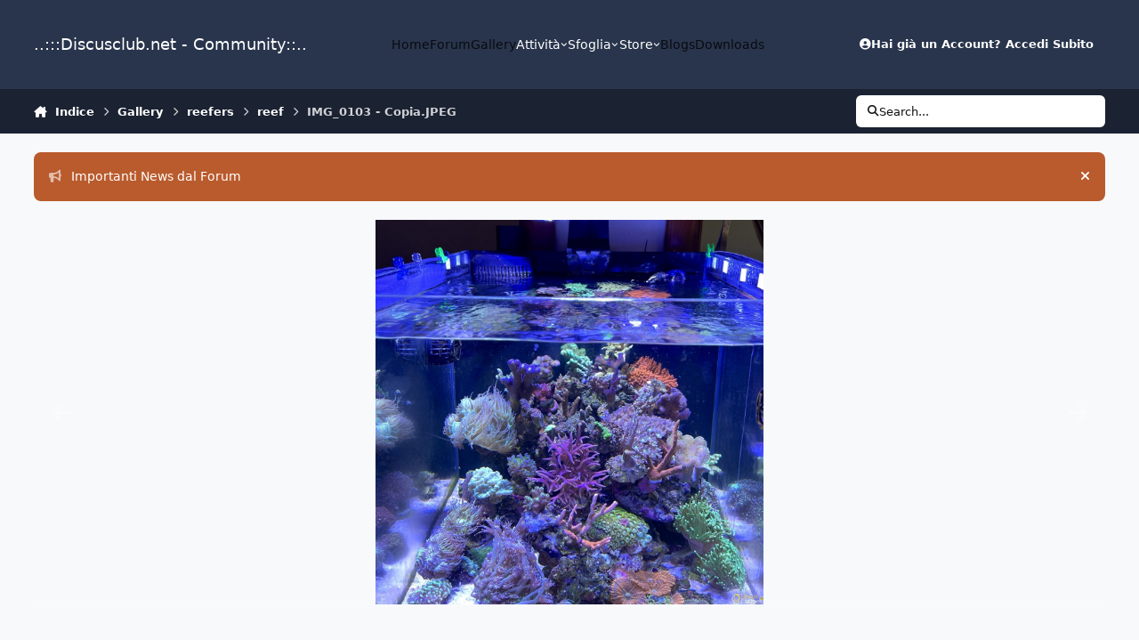

--- FILE ---
content_type: text/html;charset=UTF-8
request_url: https://www.discusclub.net/forum/index.php?/gallery/image/1597-img_0103-copiajpeg/
body_size: 20342
content:
<!DOCTYPE html>
<html lang="it-IT" dir="ltr" 

data-ips-path="/forum/index.php"
data-ips-scheme='system'
data-ips-scheme-active='system'
data-ips-scheme-default='system'
data-ips-theme="1"
data-ips-scheme-toggle="true"


    data-ips-guest


data-ips-theme-setting-change-scheme='1'
data-ips-theme-setting-link-panels='1'
data-ips-theme-setting-nav-bar-icons='0'
data-ips-theme-setting-mobile-icons-location='footer'
data-ips-theme-setting-mobile-footer-labels='1'
data-ips-theme-setting-sticky-sidebar='1'
data-ips-theme-setting-flip-sidebar='0'

data-ips-layout='default'



>
	<head data-ips-hook="head">
		<meta charset="utf-8">
		<title data-ips-hook="title">IMG_0103 - Copia.JPEG - reefers - ..:::Discusclub.net - Community::..</title>
		
		
		
		

	
	<script>(() => document.documentElement.setAttribute('data-ips-scheme', (window.matchMedia('(prefers-color-scheme:dark)').matches) ? 'dark':'light'))();</script>

		


	<script>
		(() => {
			function getCookie(n) {
				let v = `; ${document.cookie}`, parts = v.split(`; ${n}=`);
				if (parts.length === 2) return parts.pop().split(';').shift();
			}
			
			const s = getCookie('ips4_scheme_preference');
			if(!s || s === document.documentElement.getAttribute("data-ips-scheme-active")) return;
			if(s === "system"){
				document.documentElement.setAttribute('data-ips-scheme',(window.matchMedia('(prefers-color-scheme:dark)').matches)?'dark':'light');
			} else {
				document.documentElement.setAttribute("data-ips-scheme",s);
			}
			document.documentElement.setAttribute("data-ips-scheme-active",s);
		})();
	</script>

		
			<!-- Google tag (gtag.js) -->
<script async src="https://www.googletagmanager.com/gtag/js?id=G-3S4ENR47S2"></script>
<script>
  window.dataLayer = window.dataLayer || [];
  function gtag(){dataLayer.push(arguments);}
  gtag('js', new Date());

  gtag('config', 'G-3S4ENR47S2');
</script>

		
		
		
		
		


	<!--!Font Awesome Free 6 by @fontawesome - https://fontawesome.com License - https://fontawesome.com/license/free Copyright 2024 Fonticons, Inc.-->
	<link rel='stylesheet' href='//www.discusclub.net/forum/applications/core/interface/static/fontawesome/css/all.min.css?v=6.7.2'>



	<link rel='stylesheet' href='//www.discusclub.net/forum/static/css/core_global_framework_framework.css?v=41941f3ebf1765450178'>

	<link rel='stylesheet' href='//www.discusclub.net/forum/static/css/core_global_flags.css?v=41941f3ebf1765450178'>

	<link rel='stylesheet' href='//www.discusclub.net/forum/static/css/core_front_core.css?v=41941f3ebf1765450178'>

	<link rel='stylesheet' href='//www.discusclub.net/forum/static/css/gallery_front_gallery.css?v=41941f3ebf1765450178'>


<!-- Content Config CSS Properties -->
<style id="contentOptionsCSS">
    :root {
        --i-embed-max-width: 500px;
        --i-embed-default-width: 500px;
        --i-embed-media-max-width: 100%;
    }
</style>



	
	
		<style id="headCSS">
			
.app_cms_pagebuilderupload_3ad181 {

}
		</style>
	
	<style id="themeVariables">
		
			:root{


}
		
	</style>

	
		<style id="themeCustomCSS">
			
		</style>
	

	


		



	<meta name="viewport" content="width=device-width, initial-scale=1, viewport-fit=cover">
	<meta name="apple-mobile-web-app-status-bar-style" content="black-translucent">
	
	
	
		<meta name="twitter:card" content="summary_large_image">
	
	
		
			<meta name="twitter:site" content="@tatore">
		
	
	
		
			
				
					<meta property="og:title" content="IMG_0103 - Copia.JPEG">
				
			
		
	
		
			
				
					<meta property="og:type" content="website">
				
			
		
	
		
			
				
					<meta property="og:url" content="https://www.discusclub.net/forum/index.php?/gallery/image/1597-img_0103-copiajpeg/">
				
			
		
	
		
			
				
			
		
	
		
			
				
			
		
	
		
			
				
					<meta property="og:updated_time" content="2023-12-15T21:10:39Z">
				
			
		
	
		
			
				
					<meta property="og:image" content="https://www.discusclub.net/forum/uploads/monthly_2023_12/large.IMG_0103-Copia.JPEG.e08bb8cb86a04f0fd2561165c7098cbb.JPEG">
				
			
		
	
		
			
				
					<meta property="og:image:type" content="image/jpeg">
				
			
		
	
		
			
				
					<meta property="og:site_name" content="..:::Discusclub.net - Community::..">
				
			
		
	
		
			
				
					<meta property="og:locale" content="it_IT">
				
			
		
	
	
		
			<link rel="canonical" href="https://www.discusclub.net/forum/index.php?/gallery/image/1597-img_0103-copiajpeg/">
		
	
		
			<link rel="preload" href="https://www.discusclub.net/forum/uploads/monthly_2023_12/large.IMG_0103-Copia.JPEG.e08bb8cb86a04f0fd2561165c7098cbb.JPEG" as="image" type="image/jpeg" />
		
	
	<link rel="alternate" type="application/rss+xml" title="dal forum" href="https://www.discusclub.net/forum/index.php?/rss/1-dal-forum.xml/"><link rel="alternate" type="application/rss+xml" title="dal forum Copy" href="https://www.discusclub.net/forum/index.php?/rss/3-dal-forum.xml/"><link rel="alternate" type="application/rss+xml" title="dal forum1" href="https://www.discusclub.net/forum/index.php?/rss/4-dal-forum1.xml/">
	
	
	
	<link rel="manifest" href="https://www.discusclub.net/forum/index.php?/manifest.webmanifest/">
	
	

	
	
		
	
		
	
		
	
		
	
		
	
		
	
		
	
		
	
		
	
		
	
		
	
		
	
		
	
		
	
		
	
		
	
		
	
		
	
		
	
		
	
		
	
		
	
		
	
		
			<link rel="apple-touch-icon" href="https://www.discusclub.net/forum/uploads/monthly_2023_12/apple-touch-icon-180x180.png?v=1710337139">
		
	

	
	
		<meta name="apple-mobile-web-app-capable" content="yes">
		<meta name="mobile-web-app-capable" content="yes">
		
			
		
	


		

	
	<link rel='icon' href='https://www.discusclub.net/forum/uploads/monthly_2023_12/favicon.ico' type="image/x-icon">

	</head>
	<body data-ips-hook="body" class="ipsApp ipsApp_front " data-contentClass="IPS\gallery\Image" data-controller="core.front.core.app" data-pageApp="gallery" data-pageLocation="front" data-pageModule="gallery" data-pageController="view" data-id="1597" >
		<a href="#ipsLayout__main" class="ipsSkipToContent">Vai al contenuto</a>
		
		
		

<i-pull-to-refresh aria-hidden="true">
	<div class="iPullToRefresh"></div>
</i-pull-to-refresh>
		


	<i-pwa-install id="ipsPwaInstall">
		
		
			
		
			
		
			
		
			
		
			
		
			
		
			
		
			
		
			
		
			
		
			
		
			
		
			
		
			
		
			
		
			
		
			
		
			
		
			
		
			
		
			
		
			
		
			
		
			
				<img src="https://www.discusclub.net/forum/uploads/monthly_2023_12/apple-touch-icon-180x180.png" alt="" width="180" height="180" class="iPwaInstall__icon">
			
		
		<div class="iPwaInstall__content">
			<div class="iPwaInstall__title">View in the app</div>
			<p class="iPwaInstall__desc">A better way to browse. <strong>Learn more</strong>.</p>
		</div>
		<button type="button" class="iPwaInstall__learnMore" popovertarget="iPwaInstall__learnPopover">Learn more</button>
		<button type="button" class="iPwaInstall__dismiss" id="iPwaInstall__dismiss"><span aria-hidden="true">&times;</span><span class="ipsInvisible">Dismiss</span></button>
	</i-pwa-install>
	
	<i-card popover id="iPwaInstall__learnPopover">
		<button class="iCardDismiss" type="button" tabindex="-1" popovertarget="iPwaInstall__learnPopover" popovertargetaction="hide">Close</button>
		<div class="iCard">
			<div class="iCard__content iPwaInstallPopover">
				<div class="i-flex i-gap_2">
					
						
					
						
					
						
					
						
					
						
					
						
					
						
					
						
					
						
					
						
					
						
					
						
					
						
					
						
					
						
					
						
					
						
					
						
					
						
					
						
					
						
					
						
					
						
					
						
							<img src="https://www.discusclub.net/forum/uploads/monthly_2023_12/apple-touch-icon-180x180.png" alt="" width="180" height="180" class="iPwaInstallPopover__icon">
						
					
					<div class="i-flex_11 i-align-self_center">
						<div class="i-font-weight_700 i-color_hard">..:::Discusclub.net - Community::..</div>
						<p>A full-screen app on your home screen with push notifications, badges and more.</p>
					</div>
				</div>

				<div class="iPwaInstallPopover__ios">
					<div class="iPwaInstallPopover__title">
						<svg xmlns="http://www.w3.org/2000/svg" viewBox="0 0 384 512"><path d="M318.7 268.7c-.2-36.7 16.4-64.4 50-84.8-18.8-26.9-47.2-41.7-84.7-44.6-35.5-2.8-74.3 20.7-88.5 20.7-15 0-49.4-19.7-76.4-19.7C63.3 141.2 4 184.8 4 273.5q0 39.3 14.4 81.2c12.8 36.7 59 126.7 107.2 125.2 25.2-.6 43-17.9 75.8-17.9 31.8 0 48.3 17.9 76.4 17.9 48.6-.7 90.4-82.5 102.6-119.3-65.2-30.7-61.7-90-61.7-91.9zm-56.6-164.2c27.3-32.4 24.8-61.9 24-72.5-24.1 1.4-52 16.4-67.9 34.9-17.5 19.8-27.8 44.3-25.6 71.9 26.1 2 49.9-11.4 69.5-34.3z"/></svg>
						<span>To install this app on iOS and iPadOS</span>
					</div>
					<ol class="ipsList ipsList--bullets i-color_soft i-margin-top_2">
						<li>Tap the <svg xmlns='http://www.w3.org/2000/svg' viewBox='0 0 416 550.4' class='iPwaInstallPopover__svg'><path d='M292.8 129.6 208 44.8l-84.8 84.8-22.4-22.4L208 0l107.2 107.2-22.4 22.4Z'/><path d='M192 22.4h32v336h-32v-336Z'/><path d='M368 550.4H48c-27.2 0-48-20.8-48-48v-288c0-27.2 20.8-48 48-48h112v32H48c-9.6 0-16 6.4-16 16v288c0 9.6 6.4 16 16 16h320c9.6 0 16-6.4 16-16v-288c0-9.6-6.4-16-16-16H256v-32h112c27.2 0 48 20.8 48 48v288c0 27.2-20.8 48-48 48Z'/></svg> Share icon in Safari</li>
						<li>Scroll the menu and tap <strong>Add to Home Screen</strong>.</li>
						<li>Tap <strong>Add</strong> in the top-right corner.</li>
					</ol>
				</div>
				<div class="iPwaInstallPopover__android">
					<div class="iPwaInstallPopover__title">
						<svg xmlns="http://www.w3.org/2000/svg" viewBox="0 0 576 512"><path d="M420.6 301.9a24 24 0 1 1 24-24 24 24 0 0 1 -24 24m-265.1 0a24 24 0 1 1 24-24 24 24 0 0 1 -24 24m273.7-144.5 47.9-83a10 10 0 1 0 -17.3-10h0l-48.5 84.1a301.3 301.3 0 0 0 -246.6 0L116.2 64.5a10 10 0 1 0 -17.3 10h0l47.9 83C64.5 202.2 8.2 285.6 0 384H576c-8.2-98.5-64.5-181.8-146.9-226.6"/></svg>
						<span>To install this app on Android</span>
					</div>
					<ol class="ipsList ipsList--bullets i-color_soft i-margin-top_2">
						<li>Tap the 3-dot menu (⋮) in the top-right corner of the browser.</li>
						<li>Tap <strong>Add to Home screen</strong> or <strong>Install app</strong>.</li>
						<li>Confirm by tapping <strong>Install</strong>.</li>
					</ol>
				</div>
			</div>
		</div>
	</i-card>

		
<script async custom-element="amp-auto-ads"
        src="https://cdn.ampproject.org/v0/amp-auto-ads-0.1.js">
</script>
		<div class="ipsLayout" id="ipsLayout" data-ips-hook="layout">
			
			<div class="ipsLayout__app" data-ips-hook="app">
				
				<div data-ips-hook="mobileHeader" class="ipsMobileHeader ipsResponsive_header--mobile">
					
<a href="https://www.discusclub.net/forum/" data-ips-hook="logo" class="ipsLogo ipsLogo--mobile" accesskey="1">
	
		

		

	
  	<div class="ipsLogo__text">
		<span class="ipsLogo__name" data-ips-theme-text="set__i-logo-text">..:::Discusclub.net - Community::..</span>
		
			<span class="ipsLogo__slogan" data-ips-theme-text="set__i-logo-slogan"></span>
		
	</div>
</a>
					
<ul data-ips-hook="mobileNavHeader" class="ipsMobileNavIcons ipsResponsive_header--mobile">
	
		<li data-el="guest">
			<button type="button" class="ipsMobileNavIcons__button ipsMobileNavIcons__button--primary" aria-controls="ipsOffCanvas--guest" aria-expanded="false" data-ipscontrols>
				<span>Accedi Subito</span>
			</button>
		</li>
	
	
	
		
	
    
	
	
</ul>
				</div>
				
				


				
					
<nav class="ipsBreadcrumb ipsBreadcrumb--mobile ipsResponsive_header--mobile" aria-label="Breadcrumbs" >
	<ol itemscope itemtype="https://schema.org/BreadcrumbList" class="ipsBreadcrumb__list">
		<li itemprop="itemListElement" itemscope itemtype="https://schema.org/ListItem">
			<a title="Indice" href="https://www.discusclub.net/forum/" itemprop="item">
				<i class="fa-solid fa-house-chimney"></i> <span itemprop="name">Indice</span>
			</a>
			<meta itemprop="position" content="1">
		</li>
		
		
		
			
				<li itemprop="itemListElement" itemscope itemtype="https://schema.org/ListItem">
					<a href="https://www.discusclub.net/forum/index.php?/gallery/" itemprop="item">
						<span itemprop="name">Gallery </span>
					</a>
					<meta itemprop="position" content="2">
				</li>
			
			
		
			
				<li itemprop="itemListElement" itemscope itemtype="https://schema.org/ListItem">
					<a href="https://www.discusclub.net/forum/index.php?/gallery/category/3-reefers/" itemprop="item">
						<span itemprop="name">reefers </span>
					</a>
					<meta itemprop="position" content="3">
				</li>
			
			
		
			
				<li itemprop="itemListElement" itemscope itemtype="https://schema.org/ListItem">
					<a href="https://www.discusclub.net/forum/index.php?/gallery/album/119-reef/" itemprop="item">
						<span itemprop="name">reef </span>
					</a>
					<meta itemprop="position" content="4">
				</li>
			
			
		
			
				<li aria-current="location" itemprop="itemListElement" itemscope itemtype="https://schema.org/ListItem">
					<span itemprop="name">IMG_0103 - Copia.JPEG</span>
					<meta itemprop="position" content="5">
				</li>
			
			
		
	</ol>
	<ul class="ipsBreadcrumb__feed" data-ips-hook="feed">
		
		<li >
			<a data-action="defaultStream" href="https://www.discusclub.net/forum/index.php?/discover/" ><i class="fa-regular fa-file-lines"></i> <span data-role="defaultStreamName">Tutte Le Attività</span></a>
		</li>
	</ul>
</nav>
				
				
					<header data-ips-hook="header" class="ipsHeader ipsResponsive_header--desktop">
						
						
							<div data-ips-hook="primaryHeader" class="ipsHeader__primary" >
								<div class="ipsWidth ipsHeader__align">
									<div data-ips-header-position="4" class="ipsHeader__start">


	
		<div data-ips-header-content='logo'>
			<!-- logo -->
			
				
<a href="https://www.discusclub.net/forum/" data-ips-hook="logo" class="ipsLogo ipsLogo--desktop" accesskey="1">
	
		

		

	
  	<div class="ipsLogo__text">
		<span class="ipsLogo__name" data-ips-theme-text="set__i-logo-text">..:::Discusclub.net - Community::..</span>
		
			<span class="ipsLogo__slogan" data-ips-theme-text="set__i-logo-slogan"></span>
		
	</div>
</a>
			
			
			    
			    
			    
			    
			
		</div>
	

	

	

	

	
</div>
									<div data-ips-header-position="5" class="ipsHeader__center">


	

	
		<div data-ips-header-content='navigation'>
			<!-- navigation -->
			
			
			    
				    


<nav data-ips-hook="navBar" class="ipsNav" aria-label="Primary">
	<i-navigation-menu>
		<ul class="ipsNavBar" data-role="menu">
			


	
		
		
		
		<li  data-id="17"  data-navApp="core" data-navExt="CustomItem" >
			
			
				
					<a href="https://www.discusclub.net"  data-navItem-id="17" >
						<span class="ipsNavBar__icon" aria-hidden="true">
							
								<i class="fa-solid" style="--icon:'\f1c5'"></i>
							
						</span>
						<span class="ipsNavBar__text">
							<span class="ipsNavBar__label">Home</span>
						</span>
					</a>
				
			
		</li>
	

	
		
		
		
		<li  data-id="10"  data-navApp="forums" data-navExt="Forums" >
			
			
				
					<a href="https://www.discusclub.net/forum/index.php"  data-navItem-id="10" >
						<span class="ipsNavBar__icon" aria-hidden="true">
							
								<i class="fa-solid" style="--icon:'\f075'"></i>
							
						</span>
						<span class="ipsNavBar__text">
							<span class="ipsNavBar__label">Forum</span>
						</span>
					</a>
				
			
		</li>
	

	

	
		
		
			
		
		
		<li  data-id="12" data-active data-navApp="gallery" data-navExt="Gallery" >
			
			
				
					<a href="https://www.discusclub.net/forum/index.php?/gallery/"  data-navItem-id="12" aria-current="page">
						<span class="ipsNavBar__icon" aria-hidden="true">
							
								<i class="fa-solid" style="--icon:'\f87c'"></i>
							
						</span>
						<span class="ipsNavBar__text">
							<span class="ipsNavBar__label">Gallery</span>
						</span>
					</a>
				
			
		</li>
	

	
		
		
		
		<li  data-id="2"  data-navApp="core" data-navExt="Menu" >
			
			
				
					<button aria-expanded="false" aria-controls="elNavSecondary_2" data-ipscontrols type="button">
						<span class="ipsNavBar__icon" aria-hidden="true">
							
								<i class="fa-solid" style="--icon:'\f1c5'"></i>
							
						</span>
						<span class="ipsNavBar__text">
							<span class="ipsNavBar__label">Attività</span>
							<i class="fa-solid fa-angle-down"></i>
						</span>
					</button>
					
						<ul class='ipsNav__dropdown' id='elNavSecondary_2' data-ips-hidden-light-dismiss hidden>
							


	
		
		
		
		<li  data-id="4"  data-navApp="core" data-navExt="AllActivity" >
			
			
				
					<a href="https://www.discusclub.net/forum/index.php?/discover/"  data-navItem-id="4" >
						<span class="ipsNavBar__icon" aria-hidden="true">
							
								<i class="fa-solid" style="--icon:'\f0ca'"></i>
							
						</span>
						<span class="ipsNavBar__text">
							<span class="ipsNavBar__label">Tutte Le Attività</span>
						</span>
					</a>
				
			
		</li>
	

	

	

	

	
		
		
		
		<li  data-id="8"  data-navApp="core" data-navExt="Search" >
			
			
				
					<a href="https://www.discusclub.net/forum/index.php?/search/"  data-navItem-id="8" >
						<span class="ipsNavBar__icon" aria-hidden="true">
							
								<i class="fa-solid" style="--icon:'\f002'"></i>
							
						</span>
						<span class="ipsNavBar__text">
							<span class="ipsNavBar__label">Cerca</span>
						</span>
					</a>
				
			
		</li>
	

						</ul>
					
				
			
		</li>
	

	
		
		
		
		<li  data-id="1"  data-navApp="core" data-navExt="Menu" >
			
			
				
					<button aria-expanded="false" aria-controls="elNavSecondary_1" data-ipscontrols type="button">
						<span class="ipsNavBar__icon" aria-hidden="true">
							
								<i class="fa-solid" style="--icon:'\f1c5'"></i>
							
						</span>
						<span class="ipsNavBar__text">
							<span class="ipsNavBar__label">Sfoglia</span>
							<i class="fa-solid fa-angle-down"></i>
						</span>
					</button>
					
						<ul class='ipsNav__dropdown' id='elNavSecondary_1' data-ips-hidden-light-dismiss hidden>
							


	

	
		
		
		
		<li  data-id="11"  data-navApp="calendar" data-navExt="Calendar" >
			
			
				
					<a href="https://www.discusclub.net/forum/index.php?/events/"  data-navItem-id="11" >
						<span class="ipsNavBar__icon" aria-hidden="true">
							
								<i class="fa-solid" style="--icon:'\f133'"></i>
							
						</span>
						<span class="ipsNavBar__text">
							<span class="ipsNavBar__label">Calendario</span>
						</span>
					</a>
				
			
		</li>
	

	
		
		
		
		<li  data-id="13"  data-navApp="core" data-navExt="Guidelines" >
			
			
				
					<a href="https://www.discusclub.net/forum/index.php?/guidelines/"  data-navItem-id="13" >
						<span class="ipsNavBar__icon" aria-hidden="true">
							
								<i class="fa-solid" style="--icon:'\f058'"></i>
							
						</span>
						<span class="ipsNavBar__text">
							<span class="ipsNavBar__label">Linee Guida</span>
						</span>
					</a>
				
			
		</li>
	

	
		
		
		
		<li  data-id="14"  data-navApp="core" data-navExt="StaffDirectory" >
			
			
				
					<a href="https://www.discusclub.net/forum/index.php?/staff/"  data-navItem-id="14" >
						<span class="ipsNavBar__icon" aria-hidden="true">
							
								<i class="fa-solid" style="--icon:'\f2bb'"></i>
							
						</span>
						<span class="ipsNavBar__text">
							<span class="ipsNavBar__label">Staff</span>
						</span>
					</a>
				
			
		</li>
	

	
		
		
		
		<li  data-id="15"  data-navApp="core" data-navExt="OnlineUsers" >
			
			
				
					<a href="https://www.discusclub.net/forum/index.php?/online/"  data-navItem-id="15" >
						<span class="ipsNavBar__icon" aria-hidden="true">
							
								<i class="fa-solid" style="--icon:'\f017'"></i>
							
						</span>
						<span class="ipsNavBar__text">
							<span class="ipsNavBar__label">Utenti Online</span>
						</span>
					</a>
				
			
		</li>
	

	
		
		
		
		<li  data-id="16"  data-navApp="core" data-navExt="Leaderboard" >
			
			
				
					<a href="https://www.discusclub.net/forum/index.php?/leaderboard/"  data-navItem-id="16" >
						<span class="ipsNavBar__icon" aria-hidden="true">
							
								<i class="fa-solid" style="--icon:'\f091'"></i>
							
						</span>
						<span class="ipsNavBar__text">
							<span class="ipsNavBar__label">Classifica Utenti</span>
						</span>
					</a>
				
			
		</li>
	

						</ul>
					
				
			
		</li>
	

	
		
		
		
		<li  data-id="19"  data-navApp="core" data-navExt="Menu" >
			
			
				
					<button aria-expanded="false" aria-controls="elNavSecondary_19" data-ipscontrols type="button">
						<span class="ipsNavBar__icon" aria-hidden="true">
							
								<i class="fa-solid" style="--icon:'\f1c5'"></i>
							
						</span>
						<span class="ipsNavBar__text">
							<span class="ipsNavBar__label">Store</span>
							<i class="fa-solid fa-angle-down"></i>
						</span>
					</button>
					
						<ul class='ipsNav__dropdown' id='elNavSecondary_19' data-ips-hidden-light-dismiss hidden>
							


	
		
		
		
		<li  data-id="20"  data-navApp="nexus" data-navExt="Store" >
			
			
				
					<a href="https://www.discusclub.net/forum/index.php?/store/"  data-navItem-id="20" >
						<span class="ipsNavBar__icon" aria-hidden="true">
							
								<i class="fa-solid" style="--icon:'\f07a'"></i>
							
						</span>
						<span class="ipsNavBar__text">
							<span class="ipsNavBar__label">Store</span>
						</span>
					</a>
				
			
		</li>
	

	

	

	

	

	

	

						</ul>
					
				
			
		</li>
	

	

	
		
		
		
		<li  data-id="36"  data-navApp="blog" data-navExt="Blogs" >
			
			
				
					<a href="https://www.discusclub.net/forum/index.php?/blogs/"  data-navItem-id="36" >
						<span class="ipsNavBar__icon" aria-hidden="true">
							
								<i class="fa-solid" style="--icon:'\f044'"></i>
							
						</span>
						<span class="ipsNavBar__text">
							<span class="ipsNavBar__label">Blogs</span>
						</span>
					</a>
				
			
		</li>
	

	
		
		
		
		<li  data-id="37"  data-navApp="downloads" data-navExt="Downloads" >
			
			
				
					<a href="https://www.discusclub.net/forum/index.php?/files/"  data-navItem-id="37" >
						<span class="ipsNavBar__icon" aria-hidden="true">
							
								<i class="fa-solid" style="--icon:'\f019'"></i>
							
						</span>
						<span class="ipsNavBar__text">
							<span class="ipsNavBar__label">Downloads</span>
						</span>
					</a>
				
			
		</li>
	

			<li data-role="moreLi" hidden>
				<button aria-expanded="false" aria-controls="nav__more" data-ipscontrols type="button">
					<span class="ipsNavBar__icon" aria-hidden="true">
						<i class="fa-solid fa-bars"></i>
					</span>
					<span class="ipsNavBar__text">
						<span class="ipsNavBar__label">Altro</span>
						<i class="fa-solid fa-angle-down"></i>
					</span>
				</button>
				<ul class="ipsNav__dropdown" id="nav__more" data-role="moreMenu" data-ips-hidden-light-dismiss hidden></ul>
			</li>
		</ul>
		<div class="ipsNavPriority js-ipsNavPriority" aria-hidden="true">
			<ul class="ipsNavBar" data-role="clone">
				<li data-role="moreLiClone">
					<button aria-expanded="false" aria-controls="nav__more" data-ipscontrols type="button">
						<span class="ipsNavBar__icon" aria-hidden="true">
							<i class="fa-solid fa-bars"></i>
						</span>
						<span class="ipsNavBar__text">
							<span class="ipsNavBar__label">Altro</span>
							<i class="fa-solid fa-angle-down"></i>
						</span>
					</button>
				</li>
				


	
		
		
		
		<li  data-id="17"  data-navApp="core" data-navExt="CustomItem" >
			
			
				
					<a href="https://www.discusclub.net"  data-navItem-id="17" >
						<span class="ipsNavBar__icon" aria-hidden="true">
							
								<i class="fa-solid" style="--icon:'\f1c5'"></i>
							
						</span>
						<span class="ipsNavBar__text">
							<span class="ipsNavBar__label">Home</span>
						</span>
					</a>
				
			
		</li>
	

	
		
		
		
		<li  data-id="10"  data-navApp="forums" data-navExt="Forums" >
			
			
				
					<a href="https://www.discusclub.net/forum/index.php"  data-navItem-id="10" >
						<span class="ipsNavBar__icon" aria-hidden="true">
							
								<i class="fa-solid" style="--icon:'\f075'"></i>
							
						</span>
						<span class="ipsNavBar__text">
							<span class="ipsNavBar__label">Forum</span>
						</span>
					</a>
				
			
		</li>
	

	

	
		
		
			
		
		
		<li  data-id="12" data-active data-navApp="gallery" data-navExt="Gallery" >
			
			
				
					<a href="https://www.discusclub.net/forum/index.php?/gallery/"  data-navItem-id="12" aria-current="page">
						<span class="ipsNavBar__icon" aria-hidden="true">
							
								<i class="fa-solid" style="--icon:'\f87c'"></i>
							
						</span>
						<span class="ipsNavBar__text">
							<span class="ipsNavBar__label">Gallery</span>
						</span>
					</a>
				
			
		</li>
	

	
		
		
		
		<li  data-id="2"  data-navApp="core" data-navExt="Menu" >
			
			
				
					<button aria-expanded="false" aria-controls="elNavSecondary_2" data-ipscontrols type="button">
						<span class="ipsNavBar__icon" aria-hidden="true">
							
								<i class="fa-solid" style="--icon:'\f1c5'"></i>
							
						</span>
						<span class="ipsNavBar__text">
							<span class="ipsNavBar__label">Attività</span>
							<i class="fa-solid fa-angle-down"></i>
						</span>
					</button>
					
				
			
		</li>
	

	
		
		
		
		<li  data-id="1"  data-navApp="core" data-navExt="Menu" >
			
			
				
					<button aria-expanded="false" aria-controls="elNavSecondary_1" data-ipscontrols type="button">
						<span class="ipsNavBar__icon" aria-hidden="true">
							
								<i class="fa-solid" style="--icon:'\f1c5'"></i>
							
						</span>
						<span class="ipsNavBar__text">
							<span class="ipsNavBar__label">Sfoglia</span>
							<i class="fa-solid fa-angle-down"></i>
						</span>
					</button>
					
				
			
		</li>
	

	
		
		
		
		<li  data-id="19"  data-navApp="core" data-navExt="Menu" >
			
			
				
					<button aria-expanded="false" aria-controls="elNavSecondary_19" data-ipscontrols type="button">
						<span class="ipsNavBar__icon" aria-hidden="true">
							
								<i class="fa-solid" style="--icon:'\f1c5'"></i>
							
						</span>
						<span class="ipsNavBar__text">
							<span class="ipsNavBar__label">Store</span>
							<i class="fa-solid fa-angle-down"></i>
						</span>
					</button>
					
				
			
		</li>
	

	

	
		
		
		
		<li  data-id="36"  data-navApp="blog" data-navExt="Blogs" >
			
			
				
					<a href="https://www.discusclub.net/forum/index.php?/blogs/"  data-navItem-id="36" >
						<span class="ipsNavBar__icon" aria-hidden="true">
							
								<i class="fa-solid" style="--icon:'\f044'"></i>
							
						</span>
						<span class="ipsNavBar__text">
							<span class="ipsNavBar__label">Blogs</span>
						</span>
					</a>
				
			
		</li>
	

	
		
		
		
		<li  data-id="37"  data-navApp="downloads" data-navExt="Downloads" >
			
			
				
					<a href="https://www.discusclub.net/forum/index.php?/files/"  data-navItem-id="37" >
						<span class="ipsNavBar__icon" aria-hidden="true">
							
								<i class="fa-solid" style="--icon:'\f019'"></i>
							
						</span>
						<span class="ipsNavBar__text">
							<span class="ipsNavBar__label">Downloads</span>
						</span>
					</a>
				
			
		</li>
	

			</ul>
		</div>
	</i-navigation-menu>
</nav>
			    
			    
			    
			    
			
		</div>
	

	

	

	
</div>
									<div data-ips-header-position="6" class="ipsHeader__end">


	

	

	
		<div data-ips-header-content='user'>
			<!-- user -->
			
			
			    
			    
				    

	<ul id="elUserNav" data-ips-hook="userBarGuest" class="ipsUserNav ipsUserNav--guest">
        
		
        
        
        
            
            <li id="elSignInLink" data-el="sign-in">
                <button type="button" id="elUserSignIn" popovertarget="elUserSignIn_menu" class="ipsUserNav__link">
                	<i class="fa-solid fa-circle-user"></i>
                	<span class="ipsUserNav__text">Hai già un Account? Accedi Subito</span>
                </button>                
                
<i-dropdown popover id="elUserSignIn_menu">
	<div class="iDropdown">
		<form accept-charset='utf-8' method='post' action='https://www.discusclub.net/forum/index.php?/login/'>
			<input type="hidden" name="csrfKey" value="cbc5c64112ff360357007c6cc3ac1366">
			<input type="hidden" name="ref" value="aHR0cHM6Ly93d3cuZGlzY3VzY2x1Yi5uZXQvZm9ydW0vaW5kZXgucGhwPy9nYWxsZXJ5L2ltYWdlLzE1OTctaW1nXzAxMDMtY29waWFqcGVnLw==">
			<div data-role="loginForm">
				
				
				
					
<div class="">
	<h4 class="ipsTitle ipsTitle--h3 i-padding_2 i-padding-bottom_0 i-color_hard">Accedi Subito</h4>
	<ul class='ipsForm ipsForm--vertical ipsForm--login-popup'>
		<li class="ipsFieldRow ipsFieldRow--noLabel ipsFieldRow--fullWidth">
			<label class="ipsFieldRow__label" for="login_popup_email">Indirizzo E-mail</label>
			<div class="ipsFieldRow__content">
                <input type="email" class='ipsInput ipsInput--text' placeholder="Indirizzo E-mail" name="auth" autocomplete="email" id='login_popup_email'>
			</div>
		</li>
		<li class="ipsFieldRow ipsFieldRow--noLabel ipsFieldRow--fullWidth">
			<label class="ipsFieldRow__label" for="login_popup_password">Password</label>
			<div class="ipsFieldRow__content">
				<input type="password" class='ipsInput ipsInput--text' placeholder="Password" name="password" autocomplete="current-password" id='login_popup_password'>
			</div>
		</li>
		<li class="ipsFieldRow ipsFieldRow--checkbox">
			<input type="checkbox" name="remember_me" id="remember_me_checkbox_popup" value="1" checked class="ipsInput ipsInput--toggle">
			<div class="ipsFieldRow__content">
				<label class="ipsFieldRow__label" for="remember_me_checkbox_popup">Ricordami</label>
				<div class="ipsFieldRow__desc">Non consigliato su computer condivisi</div>
			</div>
		</li>
		<li class="ipsSubmitRow">
			<button type="submit" name="_processLogin" value="usernamepassword" class="ipsButton ipsButton--primary i-width_100p">Accedi Subito</button>
			
				<p class="i-color_soft i-link-color_inherit i-font-weight_500 i-font-size_-1 i-margin-top_2">
					
						<a href='https://www.discusclub.net/forum/index.php?/lostpassword/' data-ipsDialog data-ipsDialog-title='Hai dimenticato la password?'>
					
					Hai dimenticato la password?</a>
				</p>
			
		</li>
	</ul>
</div>
				
			</div>
		</form>
	</div>
</i-dropdown>
            </li>
            
        
		
		

    <li class='ipsHide' id='elCart_container'></li>

	</ul>

			    
			    
			    
			
		</div>
	

	

	
</div>
								</div>
							</div>
						
						
							<div data-ips-hook="secondaryHeader" class="ipsHeader__secondary" >
								<div class="ipsWidth ipsHeader__align">
									<div data-ips-header-position="7" class="ipsHeader__start">


	

	

	

	
		<div data-ips-header-content='breadcrumb'>
			<!-- breadcrumb -->
			
			
			    
			    
			    
				    
<nav class="ipsBreadcrumb ipsBreadcrumb--top " aria-label="Breadcrumbs" >
	<ol itemscope itemtype="https://schema.org/BreadcrumbList" class="ipsBreadcrumb__list">
		<li itemprop="itemListElement" itemscope itemtype="https://schema.org/ListItem">
			<a title="Indice" href="https://www.discusclub.net/forum/" itemprop="item">
				<i class="fa-solid fa-house-chimney"></i> <span itemprop="name">Indice</span>
			</a>
			<meta itemprop="position" content="1">
		</li>
		
		
		
			
				<li itemprop="itemListElement" itemscope itemtype="https://schema.org/ListItem">
					<a href="https://www.discusclub.net/forum/index.php?/gallery/" itemprop="item">
						<span itemprop="name">Gallery </span>
					</a>
					<meta itemprop="position" content="2">
				</li>
			
			
		
			
				<li itemprop="itemListElement" itemscope itemtype="https://schema.org/ListItem">
					<a href="https://www.discusclub.net/forum/index.php?/gallery/category/3-reefers/" itemprop="item">
						<span itemprop="name">reefers </span>
					</a>
					<meta itemprop="position" content="3">
				</li>
			
			
		
			
				<li itemprop="itemListElement" itemscope itemtype="https://schema.org/ListItem">
					<a href="https://www.discusclub.net/forum/index.php?/gallery/album/119-reef/" itemprop="item">
						<span itemprop="name">reef </span>
					</a>
					<meta itemprop="position" content="4">
				</li>
			
			
		
			
				<li aria-current="location" itemprop="itemListElement" itemscope itemtype="https://schema.org/ListItem">
					<span itemprop="name">IMG_0103 - Copia.JPEG</span>
					<meta itemprop="position" content="5">
				</li>
			
			
		
	</ol>
	<ul class="ipsBreadcrumb__feed" data-ips-hook="feed">
		
		<li >
			<a data-action="defaultStream" href="https://www.discusclub.net/forum/index.php?/discover/" ><i class="fa-regular fa-file-lines"></i> <span data-role="defaultStreamName">Tutte Le Attività</span></a>
		</li>
	</ul>
</nav>
			    
			    
			
		</div>
	

	
</div>
									<div data-ips-header-position="8" class="ipsHeader__center">


	

	

	

	

	
</div>
									<div data-ips-header-position="9" class="ipsHeader__end">


	

	

	

	

	
		<div data-ips-header-content='search'>
			<!-- search -->
			
			
			    
			    
			    
			    
				    

	<button class='ipsSearchPseudo' popovertarget="ipsSearchDialog" type="button">
		<i class="fa-solid fa-magnifying-glass"></i>
		<span>Search...</span>
	</button>

			    
			
		</div>
	
</div>
								</div>
							</div>
						
					</header>
				
				<main data-ips-hook="main" class="ipsLayout__main" id="ipsLayout__main" tabindex="-1">
					<div class="ipsWidth ipsWidth--main-content">
						<div class="ipsContentWrap">
							
							

							<div class="ipsLayout__columns">
								<section data-ips-hook="primaryColumn" class="ipsLayout__primary-column">
									
									
									
                                    
									

	


	<div class='ipsAnnouncements ipsAnnouncements--content' data-controller="core.front.core.announcementBanner">
		
			
			
				<div class='ipsAnnouncement ipsAnnouncement--warning' data-announcementId="1">
					
						<a href='https://www.discusclub.net/forum/index.php?/announcement/1-importanti-news-dal-forum/' class='ipsAnnouncement__link' data-ipsDialog data-ipsDialog-title="Importanti News dal Forum"><i class="fa-solid fa-bullhorn ipsAnnouncement__icon"></i>Importanti News dal Forum</a>
					
					<button type="button" data-role="dismissAnnouncement"><i class="fa-solid fa-xmark"></i><span class="ipsInvisible">Hide announcement</span></button>
				</div>
			
		
	</div>




    
    

									



<div data-controller='gallery.front.view.image' data-lightboxURL='https://www.discusclub.net/forum/index.php?/gallery/image/1597-img_0103-copiajpeg/' class="ipsBlockSpacer">
	<div class='ipsPull i-margin-bottom_block'>
		<div class='elGalleryHeader'>
			

<div id="elGalleryImage" class="elGalleryImage" data-role="imageFrame" data-image-id="1597" data-imagesizes="{&quot;large&quot;:[1209,1200],&quot;small&quot;:[600,596]}" >
	
		<div class="cGalleryViewImage" data-role="notesWrapper" data-controller="gallery.front.view.notes" data-imageid="1597"  data-notesdata="[]" data-ips-hook="imageContainer">
			<a href="https://www.discusclub.net/forum/uploads/monthly_2023_12/large.IMG_0103-Copia.JPEG.e08bb8cb86a04f0fd2561165c7098cbb.JPEG" title="View in lightbox" data-ipslightbox>
				
                
				<img src="https://www.discusclub.net/forum/uploads/monthly_2023_12/large.IMG_0103-Copia.JPEG.e08bb8cb86a04f0fd2561165c7098cbb.JPEG" alt="IMG_0103 - Copia.JPEG" width="600" height="596"  title="IMG_0103 - Copia.JPEG" data-role="theImage" fetchpriority="high" decoding="sync">
			</a>
			
		</div>
        	


		<div class="cGalleryImageFade">
			
				<button type="button" id="elImageTools" popovertarget="elImageTools_menu" class="ipsButton ipsButton--overlay ipsJS_show cGalleryViewImage_controls"><span>Image Tools</span> <i class="fa-solid fa-caret-down"></i></button>
				<i-dropdown popover id="elImageTools_menu">
					<div class="iDropdown">
						<ul class="iDropdown__items">
							
							
							
								<li>
									<a href="https://www.discusclub.net/forum/index.php?/gallery/image/1597-img_0103-copiajpeg/&amp;do=download" title="Scarica"><i class="fa-solid fa-download"></i> Scarica</a>
								</li>
							
						</ul>
					</div>
				</i-dropdown>
			
		</div>
	
	<span class="elGalleryImageNav">
       
            <a href="https://www.discusclub.net/forum/index.php?/gallery/image/1597-img_0103-copiajpeg/&amp;browse=1&amp;do=previous" class="elGalleryImageNav_prev" data-action="changeImage" data-direction="prev"><i class="fa-solid fa-arrow-left"></i></a>
            <a href="https://www.discusclub.net/forum/index.php?/gallery/image/1597-img_0103-copiajpeg/&amp;browse=1&amp;do=next" class="elGalleryImageNav_next" data-action="changeImage" data-direction="next"><i class="fa-solid fa-arrow-right"></i></a>
        
	</span>
</div>
		</div>
        
            



<div class='cGalleryImageThumbs'>
	<ol class='ipsCarousel ipsCarousel--images ipsCarousel--gallery-image-thumbs' id='gallery-image-thumbs' tabindex="0">
		
		
			


<li  style='--i-ratio:450/600' data-image-id="1601"  >
	<figure class='ipsFigure'>
		
		<a href='https://www.discusclub.net/forum/index.php?/gallery/image/1601-img_9330jpeg/' title='View the image IMG_9330.JPEG' class='ipsFigure__main' data-action="changeImage">
			<img src='https://www.discusclub.net/forum/uploads/monthly_2023_12/small.IMG_9330.JPEG.da1ddc261e20592c32d8b1b9b078ca64.JPEG' alt="IMG_9330.JPEG" loading="lazy">
		</a>
		
		

	</figure>
</li>
			
		
			


<li  style='--i-ratio:450/600' data-image-id="1600"  >
	<figure class='ipsFigure'>
		
		<a href='https://www.discusclub.net/forum/index.php?/gallery/image/1600-img_0254jpeg/' title='View the image IMG_0254.JPEG' class='ipsFigure__main' data-action="changeImage">
			<img src='https://www.discusclub.net/forum/uploads/monthly_2023_12/small.IMG_0254.JPEG.1899da0278e0fafa4a225dff95724240.JPEG' alt="IMG_0254.JPEG" loading="lazy">
		</a>
		
		

	</figure>
</li>
			
		
			


<li  style='--i-ratio:450/600' data-image-id="1599"  >
	<figure class='ipsFigure'>
		
		<a href='https://www.discusclub.net/forum/index.php?/gallery/image/1599-img_0254-copiajpeg/' title='View the image IMG_0254 - Copia.JPEG' class='ipsFigure__main' data-action="changeImage">
			<img src='https://www.discusclub.net/forum/uploads/monthly_2023_12/small.IMG_0254-Copia.JPEG.5269f5f7ba7911089eb2dce27856238d.JPEG' alt="IMG_0254 - Copia.JPEG" loading="lazy">
		</a>
		
		

	</figure>
</li>
			
		
			


<li  style='--i-ratio:450/600' data-image-id="1598"  >
	<figure class='ipsFigure'>
		
		<a href='https://www.discusclub.net/forum/index.php?/gallery/image/1598-img_0253-copiajpeg/' title='View the image IMG_0253 - Copia.JPEG' class='ipsFigure__main' data-action="changeImage">
			<img src='https://www.discusclub.net/forum/uploads/monthly_2023_12/small.IMG_0253-Copia.JPEG.be6068befd3e4f1af1ffbd9b1267052b.JPEG' alt="IMG_0253 - Copia.JPEG" loading="lazy">
		</a>
		
		

	</figure>
</li>
			
		

		


<li data-active style='--i-ratio:600/596' data-image-id="1597"  >
	<figure class='ipsFigure'>
		
		<a href='https://www.discusclub.net/forum/index.php?/gallery/image/1597-img_0103-copiajpeg/' title='View the image IMG_0103 - Copia.JPEG' class='ipsFigure__main' data-action="changeImage">
			<img src='https://www.discusclub.net/forum/uploads/monthly_2023_12/small.IMG_0103-Copia.JPEG.7b528a17514f4de045b1d6a55543695a.JPEG' alt="IMG_0103 - Copia.JPEG" loading="lazy">
		</a>
		
		

	</figure>
</li>
		

		
			


<li  style='--i-ratio:338/600' data-image-id="1596"  >
	<figure class='ipsFigure'>
		
		<a href='https://www.discusclub.net/forum/index.php?/gallery/image/1596-c5a92a28-4617-4775-ae0b-965ee3e4206d-copiajpg/' title='View the image C5A92A28-4617-4775-AE0B-965EE3E4206D - Copia.jpg' class='ipsFigure__main' data-action="changeImage">
			<img src='https://www.discusclub.net/forum/uploads/monthly_2023_12/small.C5A92A28-4617-4775-AE0B-965EE3E4206D-Copia.jpg.58e561e394e61dbe77bddda5bb3fc2d2.jpg' alt="C5A92A28-4617-4775-AE0B-965EE3E4206D - Copia.jpg" loading="lazy">
		</a>
		
		

	</figure>
</li>
			
			
		
			


<li  style='--i-ratio:600/600' data-image-id="1595"  >
	<figure class='ipsFigure'>
		
		<a href='https://www.discusclub.net/forum/index.php?/gallery/image/1595-9cbd0940-c668-46d4-a142-dfc0a6ad2241-copiajpg/' title='View the image 9cbd0940-c668-46d4-a142-dfc0a6ad2241 - Copia.jpg' class='ipsFigure__main' data-action="changeImage">
			<img src='https://www.discusclub.net/forum/uploads/monthly_2023_12/small.9cbd0940-c668-46d4-a142-dfc0a6ad2241-Copia.jpg.56c00334a45a1ea75a87afd3a94c5e8e.jpg' alt="9cbd0940-c668-46d4-a142-dfc0a6ad2241 - Copia.jpg" loading="lazy">
		</a>
		
		

	</figure>
</li>
			
			
		
			


<li  style='--i-ratio:338/600' data-image-id="1594"  >
	<figure class='ipsFigure'>
		
		<a href='https://www.discusclub.net/forum/index.php?/gallery/image/1594-3c91c00b-59e7-4b58-9e3d-f2d0c1114f5b-copiajpg/' title='View the image 3c91c00b-59e7-4b58-9e3d-f2d0c1114f5b - Copia.jpg' class='ipsFigure__main' data-action="changeImage">
			<img src='https://www.discusclub.net/forum/uploads/monthly_2023_12/small.3c91c00b-59e7-4b58-9e3d-f2d0c1114f5b-Copia.jpg.c95a917bfeec30eb420330b4c11291aa.jpg' alt="3c91c00b-59e7-4b58-9e3d-f2d0c1114f5b - Copia.jpg" loading="lazy">
		</a>
		
		

	</figure>
</li>
			
			
		
	</ol>
	

<div class='ipsCarouselNav ' data-ipscarousel='gallery-image-thumbs' >
	<button class='ipsCarouselNav__button' data-carousel-arrow='prev'><span class="ipsInvisible">Previous carousel slide</span><i class='fa-ips' aria-hidden='true'></i></button>
	<button class='ipsCarouselNav__button' data-carousel-arrow='next'><span class="ipsInvisible">Next carousel slide</span><i class='fa-ips' aria-hidden='true'></i></button>
</div>
</div>
        
	</div>

	

<section data-role="imageInfo">



<div class="ipsBox ipsColumns ipsColumns--lines ipsPull i-margin-bottom_block">
	<div class="ipsColumns__primary">
		<article>
			<div data-role="imageDescription">
				<header class="ipsPageHeader">
					<div class="ipsPageHeader__row">
						<div class="ipsPageHeader__primary" data-ips-hook="header">
							<div class="ipsPageHeader__title">
								<h1 data-ips-hook="title">
									
										<span>IMG_0103 - Copia.JPEG</span>
									
								</h1>
								<div class="ipsBadges" data-ips-hook="badges">
									
								</div>
							</div>
							
							
						</div>
						<div class="ipsButtons" data-ips-hook="buttons">
							
								


    <button type="button" id="elShareItem_1571858292" popovertarget="elShareItem_1571858292_menu" class='ipsButton ipsButton--share ipsButton--inherit '>
        <i class='fa-solid fa-share-nodes'></i><span class="ipsButton__label">Share</span>
    </button>
    <i-dropdown popover id="elShareItem_1571858292_menu" data-controller="core.front.core.sharelink">
        <div class="iDropdown">
            <div class='i-padding_2'>
                
                
                <span data-ipsCopy data-ipsCopy-flashmessage>
                    <a href="https://www.discusclub.net/forum/index.php?/gallery/image/1597-img_0103-copiajpeg/" class="ipsPageActions__mainLink" data-role="copyButton" data-clipboard-text="https://www.discusclub.net/forum/index.php?/gallery/image/1597-img_0103-copiajpeg/" data-ipstooltip title='Copy Link to Clipboard'><i class="fa-regular fa-copy"></i> https://www.discusclub.net/forum/index.php?/gallery/image/1597-img_0103-copiajpeg/</a>
                </span>
                <ul class='ipsList ipsList--inline i-justify-content_center i-gap_1 i-margin-top_2'>
                    
                        <li>
<a href="https://x.com/share?url=https%3A%2F%2Fwww.discusclub.net%2Fforum%2Findex.php%3F%2Fgallery%2Fimage%2F1597-img_0103-copiajpeg%2F" class="ipsShareLink ipsShareLink--x" target="_blank" data-role="shareLink" title='Share on X' data-ipsTooltip rel='nofollow noopener'>
    <i class="fa-brands fa-x-twitter"></i>
</a></li>
                    
                        <li>
<a href="https://www.facebook.com/sharer/sharer.php?u=https%3A%2F%2Fwww.discusclub.net%2Fforum%2Findex.php%3F%2Fgallery%2Fimage%2F1597-img_0103-copiajpeg%2F" class="ipsShareLink ipsShareLink--facebook" target="_blank" data-role="shareLink" title='Condividi su Facebook' data-ipsTooltip rel='noopener nofollow'>
	<i class="fa-brands fa-facebook"></i>
</a></li>
                    
                        <li>
<a href="https://www.reddit.com/submit?url=https%3A%2F%2Fwww.discusclub.net%2Fforum%2Findex.php%3F%2Fgallery%2Fimage%2F1597-img_0103-copiajpeg%2F&amp;title=IMG_0103+-+Copia.JPEG" rel="nofollow noopener" class="ipsShareLink ipsShareLink--reddit" target="_blank" title='Condividi su Reddit' data-ipsTooltip>
	<i class="fa-brands fa-reddit"></i>
</a></li>
                    
                        <li>
<a href="mailto:?subject=IMG_0103%20-%20Copia.JPEG&body=https%3A%2F%2Fwww.discusclub.net%2Fforum%2Findex.php%3F%2Fgallery%2Fimage%2F1597-img_0103-copiajpeg%2F" rel='nofollow' class='ipsShareLink ipsShareLink--email' title='Condividi via e-mail' data-ipsTooltip>
	<i class="fa-solid fa-envelope"></i>
</a></li>
                    
                        <li>
<a href="https://pinterest.com/pin/create/button/?url=https://www.discusclub.net/forum/index.php?/gallery/image/1597-img_0103-copiajpeg/&amp;media=https://www.discusclub.net/forum/uploads/monthly_2023_12/large.IMG_0103-Copia.JPEG.e08bb8cb86a04f0fd2561165c7098cbb.JPEG" class="ipsShareLink ipsShareLink--pinterest" rel="nofollow noopener" target="_blank" data-role="shareLink" title='Condividi su Pinterest' data-ipsTooltip>
	<i class="fa-brands fa-pinterest"></i>
</a></li>
                    
                </ul>
                
                    <button class='ipsHide ipsButton ipsButton--small ipsButton--inherit ipsButton--wide i-margin-top_2' data-controller='core.front.core.webshare' data-role='webShare' data-webShareTitle='IMG_0103 - Copia.JPEG' data-webShareText='IMG_0103 - Copia.JPEG' data-webShareUrl='https://www.discusclub.net/forum/index.php?/gallery/image/1597-img_0103-copiajpeg/'>More sharing options...</button>
                
            </div>
        </div>
    </i-dropdown>

							
							

<div data-followApp='gallery' data-followArea='image' data-followID='1597' data-controller='core.front.core.followButton'>
	

	<a data-ips-hook="guest" href="https://www.discusclub.net/forum/index.php?/login/" rel="nofollow" class="ipsButton ipsButton--follow" data-role="followButton" data-ipstooltip title="Accedi per poterlo seguire">
		<span>
			<i class="fa-regular fa-bell"></i>
			<span class="ipsButton__label">Seguaci</span>
		</span>
		
	</a>

</div>
						</div>
					</div>
					<div class="ipsPageHeader__row ipsPageHeader__row--footer">
						<div class="ipsPageHeader__primary" data-ips-hook="footer">
							<div class="ipsPhotoPanel ipsPhotoPanel--inline">
								

	<span data-ips-hook="userPhotoWithoutUrl" class="ipsUserPhoto ipsUserPhoto--mini " data-group="4">
		<img src="https://www.discusclub.net/forum/uploads/av-1.gif" alt="admin" loading="lazy">
	</span>

								<div class="ipsPhotoPanel__text" data-ips-hook="author">
									<p class="ipsPhotoPanel__primary">Di 


<span class="ipsUsername" translate="no">admin</span></p>
									<ul class="ipsPhotoPanel__secondary ipsList ipsList--sep">
										<li><time datetime='2023-12-15T21:10:39Z' title='15/12/2023 21:10' data-short='2 anni' class='ipsTime ipsTime--long'><span class='ipsTime__long'>15 Dicembre 2023 </span><span class='ipsTime__short'>2 anni</span></time></li>
										<li>564 visite</li>
										
											<li><a href="https://www.discusclub.net/forum/index.php?/profile/1-admin/content/&amp;type=gallery_image">View admin's images</a></li>
										
									</ul>
								</div>
							</div>
						</div>
					</div>
				</header>
				<div class="ipsEntry__post i-padding_3" data-ips-hook="info">
					
					
				</div>				
			</div>
			<footer class="ipsEntry__footer">
				<menu class="ipsEntry__controls">
					<li></li>
				</menu>
				
					

	<div data-controller='core.front.core.reaction' class='ipsReact '>	
		
			
			<div class='ipsReact_blurb ipsHide' data-role='reactionBlurb'>
				
			</div>
		
		
		
	</div>

				
			</footer>
		</article></div>
	
	<div class="ipsColumns__secondary i-basis_380 i-padding_3" id="elGalleryImageStats">
		<div class="" data-role="imageStats" data-ips-hook="imageStats">
			

            <div data-ips-hook="container">
                <h2 class="ipsTitle ipsTitle--h6 i-color_soft">From the album: </h2>
                <h3 class="ipsTitle ipsTitle--h4 i-display_inline-block"><a href="https://www.discusclub.net/forum/index.php?/gallery/album/119-reef/">reef</a></h3>
                <span class="i-color_soft">· 10 images</span>
            </div>
            <hr class="ipsHr">

			
				<div class="cGalleryExif" data-ips-hook="exif">
					
						<h3 class="ipsTitle ipsTitle--h4 ipsTitle--margin">Photo Information</h3>
						<ul class="ipsList ipsList--border ipsList--label-value">
							
								<li>
									<i class="fa-solid fa-camera-retro" aria-hidden="true"></i>
									<strong class="ipsList__label">Taken with</strong>
									<span class="ipsList__value">Apple iPhone 13 Pro</span>
								</li>
							
							
								<li>
									<i class="fa-solid fa-arrows-left-right"></i>
									<strong class="ipsList__label">Focal Length</strong>
									<span class="ipsList__value">5.7 mm</span>
								</li>
							
							
								<li>
									<i class="fa-regular fa-clock"></i>
									<strong class="ipsList__label">Exposure Time</strong>
									<span class="ipsList__value">1/109</span>
								</li>
							
							
								<li>
									<i class="fa-solid fa-expand"></i>
									<strong class="ipsList__label">Aperture</strong>
									<span class="ipsList__value">f/1.5</span>
								</li>
							
							
								<li>
									<i class="fa-solid fa-camera" aria-hidden="true"></i>
									<strong class="ipsList__label">ISO Speed</strong>
									<span class="ipsList__value">
										
											
												125
											
										
									</span>
								</li>
							
						</ul>
						<div class="i-text-align_center i-margin-top_3">
							<a href="https://www.discusclub.net/forum/index.php?/gallery/image/1597-img_0103-copiajpeg/&amp;do=metadata" data-ipsdialog data-ipsdialog-size="narrow" data-ipsdialog-title="View all photo EXIF information" class="ipsButton ipsButton--inherit">View all photo EXIF information</a>
						</div>
					
				</div>
			
		</div>
	</div>
</div>

<div class="ipsBox ipsBox--padding ipsPull ipsResponsive_showPhone">
	<div class="ipsPageActions">
		
			


    <button type="button" id="elShareItem_915614622" popovertarget="elShareItem_915614622_menu" class='ipsButton ipsButton--share ipsButton--inherit '>
        <i class='fa-solid fa-share-nodes'></i><span class="ipsButton__label">Share</span>
    </button>
    <i-dropdown popover id="elShareItem_915614622_menu" data-controller="core.front.core.sharelink">
        <div class="iDropdown">
            <div class='i-padding_2'>
                
                
                <span data-ipsCopy data-ipsCopy-flashmessage>
                    <a href="https://www.discusclub.net/forum/index.php?/gallery/image/1597-img_0103-copiajpeg/" class="ipsPageActions__mainLink" data-role="copyButton" data-clipboard-text="https://www.discusclub.net/forum/index.php?/gallery/image/1597-img_0103-copiajpeg/" data-ipstooltip title='Copy Link to Clipboard'><i class="fa-regular fa-copy"></i> https://www.discusclub.net/forum/index.php?/gallery/image/1597-img_0103-copiajpeg/</a>
                </span>
                <ul class='ipsList ipsList--inline i-justify-content_center i-gap_1 i-margin-top_2'>
                    
                        <li>
<a href="https://x.com/share?url=https%3A%2F%2Fwww.discusclub.net%2Fforum%2Findex.php%3F%2Fgallery%2Fimage%2F1597-img_0103-copiajpeg%2F" class="ipsShareLink ipsShareLink--x" target="_blank" data-role="shareLink" title='Share on X' data-ipsTooltip rel='nofollow noopener'>
    <i class="fa-brands fa-x-twitter"></i>
</a></li>
                    
                        <li>
<a href="https://www.facebook.com/sharer/sharer.php?u=https%3A%2F%2Fwww.discusclub.net%2Fforum%2Findex.php%3F%2Fgallery%2Fimage%2F1597-img_0103-copiajpeg%2F" class="ipsShareLink ipsShareLink--facebook" target="_blank" data-role="shareLink" title='Condividi su Facebook' data-ipsTooltip rel='noopener nofollow'>
	<i class="fa-brands fa-facebook"></i>
</a></li>
                    
                        <li>
<a href="https://www.reddit.com/submit?url=https%3A%2F%2Fwww.discusclub.net%2Fforum%2Findex.php%3F%2Fgallery%2Fimage%2F1597-img_0103-copiajpeg%2F&amp;title=IMG_0103+-+Copia.JPEG" rel="nofollow noopener" class="ipsShareLink ipsShareLink--reddit" target="_blank" title='Condividi su Reddit' data-ipsTooltip>
	<i class="fa-brands fa-reddit"></i>
</a></li>
                    
                        <li>
<a href="mailto:?subject=IMG_0103%20-%20Copia.JPEG&body=https%3A%2F%2Fwww.discusclub.net%2Fforum%2Findex.php%3F%2Fgallery%2Fimage%2F1597-img_0103-copiajpeg%2F" rel='nofollow' class='ipsShareLink ipsShareLink--email' title='Condividi via e-mail' data-ipsTooltip>
	<i class="fa-solid fa-envelope"></i>
</a></li>
                    
                        <li>
<a href="https://pinterest.com/pin/create/button/?url=https://www.discusclub.net/forum/index.php?/gallery/image/1597-img_0103-copiajpeg/&amp;media=https://www.discusclub.net/forum/uploads/monthly_2023_12/large.IMG_0103-Copia.JPEG.e08bb8cb86a04f0fd2561165c7098cbb.JPEG" class="ipsShareLink ipsShareLink--pinterest" rel="nofollow noopener" target="_blank" data-role="shareLink" title='Condividi su Pinterest' data-ipsTooltip>
	<i class="fa-brands fa-pinterest"></i>
</a></li>
                    
                </ul>
                
                    <button class='ipsHide ipsButton ipsButton--small ipsButton--inherit ipsButton--wide i-margin-top_2' data-controller='core.front.core.webshare' data-role='webShare' data-webShareTitle='IMG_0103 - Copia.JPEG' data-webShareText='IMG_0103 - Copia.JPEG' data-webShareUrl='https://www.discusclub.net/forum/index.php?/gallery/image/1597-img_0103-copiajpeg/'>More sharing options...</button>
                
            </div>
        </div>
    </i-dropdown>

		
		

<div data-followApp='gallery' data-followArea='image' data-followID='1597' data-controller='core.front.core.followButton'>
	

	<a data-ips-hook="guest" href="https://www.discusclub.net/forum/index.php?/login/" rel="nofollow" class="ipsButton ipsButton--follow" data-role="followButton" data-ipstooltip title="Accedi per poterlo seguire">
		<span>
			<i class="fa-regular fa-bell"></i>
			<span class="ipsButton__label">Seguaci</span>
		</span>
		
	</a>

</div>
	</div>
</div>
</section>

	
<div data-role="imageComments">

</div>

</div> 


									



    
    

								</section>
								


							</div>
							
								
<nav class="ipsBreadcrumb ipsBreadcrumb--bottom " aria-label="Breadcrumbs" >
	<ol itemscope itemtype="https://schema.org/BreadcrumbList" class="ipsBreadcrumb__list">
		<li itemprop="itemListElement" itemscope itemtype="https://schema.org/ListItem">
			<a title="Indice" href="https://www.discusclub.net/forum/" itemprop="item">
				<i class="fa-solid fa-house-chimney"></i> <span itemprop="name">Indice</span>
			</a>
			<meta itemprop="position" content="1">
		</li>
		
		
		
			
				<li itemprop="itemListElement" itemscope itemtype="https://schema.org/ListItem">
					<a href="https://www.discusclub.net/forum/index.php?/gallery/" itemprop="item">
						<span itemprop="name">Gallery </span>
					</a>
					<meta itemprop="position" content="2">
				</li>
			
			
		
			
				<li itemprop="itemListElement" itemscope itemtype="https://schema.org/ListItem">
					<a href="https://www.discusclub.net/forum/index.php?/gallery/category/3-reefers/" itemprop="item">
						<span itemprop="name">reefers </span>
					</a>
					<meta itemprop="position" content="3">
				</li>
			
			
		
			
				<li itemprop="itemListElement" itemscope itemtype="https://schema.org/ListItem">
					<a href="https://www.discusclub.net/forum/index.php?/gallery/album/119-reef/" itemprop="item">
						<span itemprop="name">reef </span>
					</a>
					<meta itemprop="position" content="4">
				</li>
			
			
		
			
				<li aria-current="location" itemprop="itemListElement" itemscope itemtype="https://schema.org/ListItem">
					<span itemprop="name">IMG_0103 - Copia.JPEG</span>
					<meta itemprop="position" content="5">
				</li>
			
			
		
	</ol>
	<ul class="ipsBreadcrumb__feed" data-ips-hook="feed">
		
		<li >
			<a data-action="defaultStream" href="https://www.discusclub.net/forum/index.php?/discover/" ><i class="fa-regular fa-file-lines"></i> <span data-role="defaultStreamName">Tutte Le Attività</span></a>
		</li>
	</ul>
</nav>
							
							
							
						</div>
					</div>
				</main>
				
					<div class="ipsFooter" data-ips-hook="footerWrapper">
						<aside class="ipsFooter__widgets ipsWidth">
							



    
    



<section
	class="cWidgetContainer cWidgetContainer--main"
	
	data-role='widgetReceiver'
	data-orientation='horizontal'
	data-widgetArea='globalfooter'
	style=""
	
	    data-widget-layout="wrap"
    
	    data-widget-area-id="0"
    
	    data-widget-full-width-items=""
    
	    data-restrict-nesting="1"
    
    
>
    
    
    
        



<section
	class="cWidgetContainer cWidgetContainer--isWidget"
	
	data-role='widgetReceiver'
	data-orientation='horizontal'
	data-widgetArea='globalfooter'
	style=""
	
	    data-widget-layout="wallpaper-carousel"
    
	    data-widget-area-id="1"
    
	    data-widget-full-width-items=""
    
	    data-widget-show-images="1"
    
	    data-widget-orientation="horizontal"
    
	    data-restrict-nesting="1"
    
    
>
    
    
    

    
        
        <div class="ipsWidget__content--wrap">
            <div
                class='ipsWidget ipsWidget--horizontal'  data-blocktitle="Images Widget" data-blockID="app_cms_pagebuilderupload_3ad181" data-blockErrorMessage="Impossibile visualizzare questo blocco. Ciò potrebbe essere dovuto al fatto che è necessaria la configurazione, non si è in grado di visualizzarlo in questa pagina oppure verrà visualizzato dopo aver ricaricato questa pagina." data-menuStyle="menu" data-blockConfig="1" data-blockBuilder="1" data-searchterms="carousel,slideshow,autoplay" data-widget-noboxallowed="1"
                data-controller='core.front.widgets.block'
            >
                


	

<div class="ipsWidget__customStyles app_cms_pagebuilderupload_3ad181
			
				
					ipsWidget__padding
				
			
			i-font-size_1"
	 style="text-align:left;">
	
	


	
	<!-- Lazy loading isn't used here as it prevents the carousel arrows from showing -->
	<ul class='ipsCarousel ipsCarousel--padding ipsCarousel--images ipsCarousel--page-builder-image-widget' id='page-builder-image-widget_845778455' tabindex="0">
		
			<li>
				<figure class='ipsFigure  ipsFigure--contain' style="--_backdrop: url('https://www.discusclub.net/forum/uploads/monthly_2025_01/200637103832_c.jpeg.34f732432fc54b7d42d704994d590363.jpeg'); ">
					
						<a href=""  class='ipsFigure__main' aria-label="">
					
						<img src="https://www.discusclub.net/forum/uploads/monthly_2025_01/200637103832_c.jpeg.34f732432fc54b7d42d704994d590363.jpeg" alt=''>
					
						</a>
					
					
				</figure>
			</li>
		
			<li>
				<figure class='ipsFigure  ipsFigure--contain' style="--_backdrop: url('https://www.discusclub.net/forum/uploads/monthly_2025_01/20063210343_blue_3.jpeg.b5faad70f76d576254fc2e30eb82e7d6.jpeg'); ">
					
						<div class='ipsFigure__main'>
					
						<img src="https://www.discusclub.net/forum/uploads/monthly_2025_01/20063210343_blue_3.jpeg.b5faad70f76d576254fc2e30eb82e7d6.jpeg" alt=''>
					
						</div>
					
					
				</figure>
			</li>
		
			<li>
				<figure class='ipsFigure  ipsFigure--contain' style="--_backdrop: url('https://www.discusclub.net/forum/uploads/monthly_2025_01/200621511629_1002062.jpeg.5a536369b047b9682e366ed8b4e7dcf1.jpeg'); ">
					
						<div class='ipsFigure__main'>
					
						<img src="https://www.discusclub.net/forum/uploads/monthly_2025_01/200621511629_1002062.jpeg.5a536369b047b9682e366ed8b4e7dcf1.jpeg" alt=''>
					
						</div>
					
					
				</figure>
			</li>
		
			<li>
				<figure class='ipsFigure  ipsFigure--contain' style="--_backdrop: url('https://www.discusclub.net/forum/uploads/monthly_2025_01/b.jpeg.8e55297da8b4e137d41a24dcb7087b0a.jpeg'); ">
					
						<div class='ipsFigure__main'>
					
						<img src="https://www.discusclub.net/forum/uploads/monthly_2025_01/b.jpeg.8e55297da8b4e137d41a24dcb7087b0a.jpeg" alt=''>
					
						</div>
					
					
				</figure>
			</li>
		
			<li>
				<figure class='ipsFigure  ipsFigure--contain' style="--_backdrop: url('https://www.discusclub.net/forum/uploads/monthly_2025_01/2005122294250_heckel_17.jpeg.0c950e126917eb0297a6bd6902b715f0.jpeg'); ">
					
						<div class='ipsFigure__main'>
					
						<img src="https://www.discusclub.net/forum/uploads/monthly_2025_01/2005122294250_heckel_17.jpeg.0c950e126917eb0297a6bd6902b715f0.jpeg" alt=''>
					
						</div>
					
					
				</figure>
			</li>
		
			<li>
				<figure class='ipsFigure  ipsFigure--contain' style="--_backdrop: url('https://www.discusclub.net/forum/uploads/monthly_2025_01/DSCF1435.jpeg.2f2e54e475d57fce72519fc9faece9bf.jpeg'); ">
					
						<div class='ipsFigure__main'>
					
						<img src="https://www.discusclub.net/forum/uploads/monthly_2025_01/DSCF1435.jpeg.2f2e54e475d57fce72519fc9faece9bf.jpeg" alt=''>
					
						</div>
					
					
				</figure>
			</li>
		
			<li>
				<figure class='ipsFigure  ipsFigure--contain' style="--_backdrop: url('https://www.discusclub.net/forum/uploads/monthly_2025_01/7280_riccia_dpassion_jpgb4e9e7a4ee7c673c1b406cb0b4bae786(1).jpeg.80f7073a4ab406ec8b6dcc36a7e7653d.jpeg'); ">
					
						<div class='ipsFigure__main'>
					
						<img src="https://www.discusclub.net/forum/uploads/monthly_2025_01/7280_riccia_dpassion_jpgb4e9e7a4ee7c673c1b406cb0b4bae786(1).jpeg.80f7073a4ab406ec8b6dcc36a7e7653d.jpeg" alt=''>
					
						</div>
					
					
				</figure>
			</li>
		
			<li>
				<figure class='ipsFigure  ipsFigure--contain' style="--_backdrop: url('https://www.discusclub.net/forum/uploads/monthly_2025_01/7277_heckel_dpassion_jpgc1f640f81184192a461f409d0eb456f2(1).jpeg.8d207d18c0919fa2c225e95ff879785f.jpeg'); ">
					
						<div class='ipsFigure__main'>
					
						<img src="https://www.discusclub.net/forum/uploads/monthly_2025_01/7277_heckel_dpassion_jpgc1f640f81184192a461f409d0eb456f2(1).jpeg.8d207d18c0919fa2c225e95ff879785f.jpeg" alt=''>
					
						</div>
					
					
				</figure>
			</li>
		
	</ul>
	

<div class='ipsCarouselNav ' data-ipscarousel='page-builder-image-widget_845778455' >
	<button class='ipsCarouselNav__button' data-carousel-arrow='prev'><span class="ipsInvisible">Previous carousel slide</span><i class='fa-ips' aria-hidden='true'></i></button>
	<button class='ipsCarouselNav__button' data-carousel-arrow='next'><span class="ipsInvisible">Next carousel slide</span><i class='fa-ips' aria-hidden='true'></i></button>
</div>

	
</div>

            </div>
        </div>
        
    

    
</section>

    

    

    
</section>


						</aside>
						<footer data-ips-hook="footer" class="ipsFooter__footer">
							<div class="ipsWidth">
								<div class="ipsFooter__align">
									

<ul class="ipsColorSchemeChanger" data-controller="core.front.core.colorScheme" data-ips-hook="themeList">
	<li data-ipstooltip title="Light Mode">
		<button data-ips-prefers-color-scheme="light">
			<i class="fa-regular fa-lightbulb"></i>
			<span class="ipsInvisible">Light Mode</span>
		</button>
	</li>
	<li data-ipstooltip title="Dark Mode">
		<button data-ips-prefers-color-scheme="dark">
			<i class="fa-regular fa-moon"></i>
			<span class="ipsInvisible">Dark Mode</span>
		</button>
	</li>
	<li data-ipstooltip title="System Preference">
		<button data-ips-prefers-color-scheme="system">
			<i class="fa-solid fa-circle-half-stroke"></i>
			<span class="ipsInvisible">System Preference</span>
		</button>
	</li>
</ul>

	<ul data-ips-hook="socialProfiles" class="ipsSocialIcons">
		

	
		<li>
			<a href='https://www.facebook.com/groups/115425701811060' target='_blank' class='ipsSocialIcons__icon ipsSocialIcons__icon--facebook' rel='noopener noreferrer'>
				
					<svg xmlns="http://www.w3.org/2000/svg" viewBox="0 0 512 512" aria-hidden="true"><path d="M512 256C512 114.6 397.4 0 256 0S0 114.6 0 256C0 376 82.7 476.8 194.2 504.5V334.2H141.4V256h52.8V222.3c0-87.1 39.4-127.5 125-127.5c16.2 0 44.2 3.2 55.7 6.4V172c-6-.6-16.5-1-29.6-1c-42 0-58.2 15.9-58.2 57.2V256h83.6l-14.4 78.2H287V510.1C413.8 494.8 512 386.9 512 256h0z"/></svg>
				
				<span>facebook</span>
			</a>
		</li>
	

	</ul>

<hr>

	<ul data-ips-hook="links" class="ipsFooterLinks">
		
		
			<li data-ips-hook="languages">
				<button type="button" id="elNavLang" popovertarget="elNavLang_menu">Cambia Lingua <i class="fa-solid fa-angle-down"></i></button>
				<i-dropdown id="elNavLang_menu" popover data-i-dropdown-append>
					<div class="iDropdown">
						<form action="//www.discusclub.net/forum/index.php?/language/&amp;csrfKey=cbc5c64112ff360357007c6cc3ac1366" method="post" class="iDropdown__content">
							<input type="hidden" name="ref" value="aHR0cHM6Ly93d3cuZGlzY3VzY2x1Yi5uZXQvZm9ydW0vaW5kZXgucGhwPy9nYWxsZXJ5L2ltYWdlLzE1OTctaW1nXzAxMDMtY29waWFqcGVnLw==">
							<ul class="iDropdown__items">
								
									<li>
										<button type="submit" name="id" value="2" aria-selected="true" ><i class="ipsFlag ipsFlag-it"></i> Italiano (Italia) (Predefinito)</button>
									</li>
								
									<li>
										<button type="submit" name="id" value="1" ><i class="ipsFlag ipsFlag-us"></i> English (USA) </button>
									</li>
								
							</ul>
						</form>
					</div>
				</i-dropdown>
			</li>
		
		
			
			
				<li data-ips-hook="themes">
					<button type="button" id="elNavTheme" popovertarget="elNavTheme_menu">Cambia Tema <i class="fa-solid fa-angle-down"></i></button>
					<i-dropdown id="elNavTheme_menu" popover data-i-dropdown-append data-i-dropdown-selectable="radio">
						<div class="iDropdown">
							<form action="//www.discusclub.net/forum/index.php?/theme/&amp;csrfKey=cbc5c64112ff360357007c6cc3ac1366" method="post" class="iDropdown__content">
								<input type="hidden" name="ref" value="aHR0cHM6Ly93d3cuZGlzY3VzY2x1Yi5uZXQvZm9ydW0vaW5kZXgucGhwPy9nYWxsZXJ5L2ltYWdlLzE1OTctaW1nXzAxMDMtY29waWFqcGVnLw==">
								<ul class="iDropdown__items">
									
										<li>
											<button type="submit" name="id" value="1" aria-selected="true" ><i class="iDropdown__input"></i>Default (Predefinito)</button>
										</li>
									
										<li>
											<button type="submit" name="id" value="2" ><i class="iDropdown__input"></i>Mind </button>
										</li>
									
										<li>
											<button type="submit" name="id" value="3" ><i class="iDropdown__input"></i>fantasia </button>
										</li>
									
								</ul>
							</form>
						</div>
					</i-dropdown>
				</li>
			
		
		
			<li><a href="https://www.discusclub.net/forum/index.php?/privacy/">Politica Sulla Privacy</a></li>
		
		
			<li><a rel="nofollow" href="https://www.discusclub.net/forum/index.php?/contact/" data-ipsdialog  data-ipsdialog-title="Contattaci" >Contattaci</a></li>
		
		<li><a rel="nofollow" href="https://www.discusclub.net/forum/index.php?/cookies/">Cookies</a></li>
		
			<li>
				


	<button type="button" id="elRSS" popovertarget="elRSS_menu" title='RSS feed Disponibile' data-ipsTooltip><i class="fa-solid fa-rss"></i> RSS</button>
	<i-dropdown popover id="elRSS_menu">
		<div class="iDropdown">
			<ul class="iDropdown__items">
				
					<li><a title="dal forum" href="https://www.discusclub.net/forum/index.php?/rss/1-dal-forum.xml/">dal forum</a></li>
				
					<li><a title="dal forum Copy" href="https://www.discusclub.net/forum/index.php?/rss/3-dal-forum.xml/">dal forum Copy</a></li>
				
					<li><a title="dal forum1" href="https://www.discusclub.net/forum/index.php?/rss/4-dal-forum1.xml/">dal forum1</a></li>
				
			</ul>
		</div>
	</i-dropdown>

			</li>
		
	</ul>

<p class="ipsCopyright">
	<span class="ipsCopyright__user">Discus Club 2.0</span>
	<a rel="nofollow" title="Invision Community" href="https://www.invisioncommunity.com/">Powered by <span translate="no">Invision Community</span></a>
</p>
								</div>
							</div>
						</footer>
					</div>
				
				









	




	





<div id='elGuestTerms' class='i-padding_2 ipsJS_hide' data-role='guestTermsBar' data-controller='core.front.core.guestTerms'>
	<div class='ipsWidth cGuestTerms'>
		<div class='ipsColumns i-align-items_center i-gap_3'>
			<div class='ipsColumns__primary'>
				<h2 class='ipsTitle ipsTitle--h4 ipsTitle--margin'>Informazione Importante</h2>
				<p class='i-color_soft'>By using this site, you agree to our <a href='https://www.discusclub.net/forum/index.php?/terms/'>Termini Di Utilizzo</a>.</p>
			</div>
			<div class='ipsColumns__secondary'>
                
					<div class="ipsButtons">
						<a href='https://www.discusclub.net/forum/index.php?app=core&amp;module=system&amp;controller=terms&amp;do=dismiss&amp;ref=aHR0cHM6Ly93d3cuZGlzY3VzY2x1Yi5uZXQvZm9ydW0vaW5kZXgucGhwPy9nYWxsZXJ5L2ltYWdlLzE1OTctaW1nXzAxMDMtY29waWFqcGVnLw==&amp;csrfKey=cbc5c64112ff360357007c6cc3ac1366' rel='nofollow' class='ipsButton ipsButton--inherit' data-action="dismissTerms"><i class='fa-solid fa-check'></i> OK Accetto</a>
					</div>
                
            </div>
		</div>
	</div>
</div>

			</div>
		</div>
		
		
			

	<nav data-ips-hook="mobileFooter" class="ipsMobileFooter" id="ipsMobileFooter">
		<ul>
			
				
				
				
				
					<li data-el="sign-in" class="ipsMobileFooter__item">
						<a href="https://www.discusclub.net/forum/index.php?/login/" class="ipsMobileFooter__link">
							<span class="ipsMobileFooter__icon">
								<svg xmlns="http://www.w3.org/2000/svg" height="16" width="16" viewbox="0 0 512 512"><path d="M399 384.2C376.9 345.8 335.4 320 288 320H224c-47.4 0-88.9 25.8-111 64.2c35.2 39.2 86.2 63.8 143 63.8s107.8-24.7 143-63.8zM0 256a256 256 0 1 1 512 0A256 256 0 1 1 0 256zm256 16a72 72 0 1 0 0-144 72 72 0 1 0 0 144z"></path></svg>
							</span>
							<span class="ipsMobileFooter__text">Accedi Subito</span>
						</a>
					</li>
				
				
			
			
				<li data-el="search" class="ipsMobileFooter__item">
					<button class="ipsMobileFooter__link" aria-controls="ipsOffCanvas--search" aria-expanded="false" data-ipscontrols>
						<span class="ipsMobileFooter__icon">
							<svg xmlns="http://www.w3.org/2000/svg" height="16" width="16" viewbox="0 0 512 512"><path d="M416 208c0 45.9-14.9 88.3-40 122.7L502.6 457.4c12.5 12.5 12.5 32.8 0 45.3s-32.8 12.5-45.3 0L330.7 376c-34.4 25.2-76.8 40-122.7 40C93.1 416 0 322.9 0 208S93.1 0 208 0S416 93.1 416 208zM208 352a144 144 0 1 0 0-288 144 144 0 1 0 0 288z"></path></svg>
						</span>
						<span class="ipsMobileFooter__text">Cerca</span>
					</button>
				</li>
			
			
<li data-el='cart' class="ipsMobileFooter__item" id="elCart_mobileFooterContainer" hidden>
	<a href='https://www.discusclub.net/forum/index.php?/store/cart/' class="ipsMobileFooter__link">
		<span class="ipsMobileFooter__icon">
			<svg xmlns="http://www.w3.org/2000/svg" height="16" width="18" viewBox="0 0 576 512"><path d="M253.3 35.1c6.1-11.8 1.5-26.3-10.2-32.4s-26.3-1.5-32.4 10.2L117.6 192H32c-17.7 0-32 14.3-32 32s14.3 32 32 32L83.9 463.5C91 492 116.6 512 146 512H430c29.4 0 55-20 62.1-48.5L544 256c17.7 0 32-14.3 32-32s-14.3-32-32-32H458.4L365.3 12.9C359.2 1.2 344.7-3.4 332.9 2.7s-16.3 20.6-10.2 32.4L404.3 192H171.7L253.3 35.1zM192 304v96c0 8.8-7.2 16-16 16s-16-7.2-16-16V304c0-8.8 7.2-16 16-16s16 7.2 16 16zm96-16c8.8 0 16 7.2 16 16v96c0 8.8-7.2 16-16 16s-16-7.2-16-16V304c0-8.8 7.2-16 16-16zm128 16v96c0 8.8-7.2 16-16 16s-16-7.2-16-16V304c0-8.8 7.2-16 16-16s16 7.2 16 16z"/></svg>
		</span>
		<span class='ipsNotification'>
			
				0
			
		</span>
		<span class="ipsMobileFooter__text">Your Cart</span>
	</a>
</li>
			<li data-el="more" class="ipsMobileFooter__item">
				<button class="ipsMobileFooter__link" aria-controls="ipsOffCanvas--navigation" aria-expanded="false" data-ipscontrols>
					<span class="ipsMobileFooter__icon">
						<svg xmlns="http://www.w3.org/2000/svg" height="16" width="14" viewbox="0 0 448 512"><path d="M0 96C0 78.3 14.3 64 32 64H416c17.7 0 32 14.3 32 32s-14.3 32-32 32H32C14.3 128 0 113.7 0 96zM0 256c0-17.7 14.3-32 32-32H416c17.7 0 32 14.3 32 32s-14.3 32-32 32H32c-17.7 0-32-14.3-32-32zM448 416c0 17.7-14.3 32-32 32H32c-17.7 0-32-14.3-32-32s14.3-32 32-32H416c17.7 0 32 14.3 32 32z"></path></svg>
					</span>
					
					
					<span class="ipsMobileFooter__text">Menu</span>
				</button>
			</li>
		</ul>
	</nav>




<section class="ipsOffCanvas" id="ipsOffCanvas--guest" data-ips-hidden-group="offcanvas" hidden data-ips-hidden-top-layer>
	<button class="ipsOffCanvas__overlay" aria-controls="ipsOffCanvas--guest" aria-expanded="false" data-ipscontrols><span class="ipsInvisible">Close panel</span></button>
	<div class="ipsOffCanvas__panel">

		<header class="ipsOffCanvas__header">
			<h4>Account</h4>
			<button class="ipsOffCanvas__header-button" aria-controls="ipsOffCanvas--guest" aria-expanded="false" data-ipscontrols>
				<i class="fa-solid fa-xmark"></i>
				<span class="ipsInvisible">Close panel</span>
			</button>
		</header>
		<div class="ipsOffCanvas__scroll">
			<div class="ipsOffCanvas__box">
				<ul class="ipsOffCanvas__nav ipsOffCanvas__nav--navigation">
					
					
					
					
						<li data-el="sign-in">
							<a href="https://www.discusclub.net/forum/index.php?/login/">
								<span class="ipsOffCanvas__icon">
									<i class="fa-solid fa-circle-user"></i>
								</span>
								<span class="ipsOffCanvas__label">Hai già un Account? Accedi Subito</span>
							</a>
						</li>
					
					
				</ul>
			</div>
		</div>
	</div>
</section>


<section class="ipsOffCanvas" id="ipsOffCanvas--navigation" data-ips-hidden-group="offcanvas" hidden data-ips-hidden-top-layer>
	<button class="ipsOffCanvas__overlay" aria-controls="ipsOffCanvas--navigation" aria-expanded="false" data-ipscontrols><span class="ipsInvisible">Close panel</span></button>
	<div class="ipsOffCanvas__panel">

		<header class="ipsOffCanvas__header">
			<h4>Navigation</h4>
			<button class="ipsOffCanvas__header-button" aria-controls="ipsOffCanvas--navigation" aria-expanded="false" data-ipscontrols>
				<i class="fa-solid fa-xmark"></i>
				<span class="ipsInvisible">Close panel</span>
			</button>
		</header>
		<div class="ipsOffCanvas__scroll">

			<!-- Navigation -->
			<nav aria-label="Mobile" class="ipsOffCanvas__box">
				<ul class="ipsOffCanvas__nav ipsOffCanvas__nav--navigation" data-ips-hook="mobileFooterMenu">
				    

					
					
					
					
						
							

							
							

							
								<li data-id="17"><a href="https://www.discusclub.net"  >
									<span class="ipsOffCanvas__icon">
										
											<i class="fa-solid" style="--icon:'\f1c5'"></i>
										
									</span>
									<span class="ipsOffCanvas__label">Home</span>
								</a></li>
							
						
					
						
							

							
							

							
								<li data-id="10"><a href="https://www.discusclub.net/forum/index.php"  >
									<span class="ipsOffCanvas__icon">
										
											<i class="fa-solid" style="--icon:'\f075'"></i>
										
									</span>
									<span class="ipsOffCanvas__label">Forum</span>
								</a></li>
							
						
					
						
					
						
							

							
							
								
							

							
								<li data-id="12"><a href="https://www.discusclub.net/forum/index.php?/gallery/"  aria-current="page" >
									<span class="ipsOffCanvas__icon">
										
											<i class="fa-solid" style="--icon:'\f87c'"></i>
										
									</span>
									<span class="ipsOffCanvas__label">Gallery</span>
								</a></li>
							
						
					
						
							

							
							

							
								<li data-id="2">
									<button aria-expanded="false" aria-controls="mobile-nav__2" data-ipscontrols>
										<span class="ipsOffCanvas__icon">
											
												<i class="fa-solid" style="--icon:'\f1c5'"></i>
											
										</span>
										<span class="ipsOffCanvas__label">Attività</span>
									</button>
									<ul class="ipsOffCanvas__nav-dropdown" id="mobile-nav__2" hidden>
										
										
											
											
											
												
													
												
											
												
											
												
											
												
											
												
													
												
											
										
														
										
										
										
											


	
		
			<li data-id="4">
				
				<a href='https://www.discusclub.net/forum/index.php?/discover/'  >
					<span class="ipsOffCanvas__icon" aria-hidden="true">
						
							<i class="fa-solid" style="--icon:'\f0ca'"></i>
						
					</span>
					<span class="ipsOffCanvas__label">Tutte Le Attività</span>
				</a>
			</li>
		
	

	

	

	

	
		
			<li data-id="8">
				
				<a href='https://www.discusclub.net/forum/index.php?/search/'  >
					<span class="ipsOffCanvas__icon" aria-hidden="true">
						
							<i class="fa-solid" style="--icon:'\f002'"></i>
						
					</span>
					<span class="ipsOffCanvas__label">Cerca</span>
				</a>
			</li>
		
	

										
									</ul>
								</li>
							
						
					
						
							

							
							

							
								<li data-id="1">
									<button aria-expanded="false" aria-controls="mobile-nav__1" data-ipscontrols>
										<span class="ipsOffCanvas__icon">
											
												<i class="fa-solid" style="--icon:'\f1c5'"></i>
											
										</span>
										<span class="ipsOffCanvas__label">Sfoglia</span>
									</button>
									<ul class="ipsOffCanvas__nav-dropdown" id="mobile-nav__1" hidden>
										
										
											
											
											
												
											
												
													
												
											
												
													
												
											
												
													
												
											
												
													
												
											
												
													
												
											
										
														
										
										
										
											


	

	
		
			<li data-id="11">
				
				<a href='https://www.discusclub.net/forum/index.php?/events/'  >
					<span class="ipsOffCanvas__icon" aria-hidden="true">
						
							<i class="fa-solid" style="--icon:'\f133'"></i>
						
					</span>
					<span class="ipsOffCanvas__label">Calendario</span>
				</a>
			</li>
		
	

	
		
			<li data-id="13">
				
				<a href='https://www.discusclub.net/forum/index.php?/guidelines/'  >
					<span class="ipsOffCanvas__icon" aria-hidden="true">
						
							<i class="fa-solid" style="--icon:'\f058'"></i>
						
					</span>
					<span class="ipsOffCanvas__label">Linee Guida</span>
				</a>
			</li>
		
	

	
		
			<li data-id="14">
				
				<a href='https://www.discusclub.net/forum/index.php?/staff/'  >
					<span class="ipsOffCanvas__icon" aria-hidden="true">
						
							<i class="fa-solid" style="--icon:'\f2bb'"></i>
						
					</span>
					<span class="ipsOffCanvas__label">Staff</span>
				</a>
			</li>
		
	

	
		
			<li data-id="15">
				
				<a href='https://www.discusclub.net/forum/index.php?/online/'  >
					<span class="ipsOffCanvas__icon" aria-hidden="true">
						
							<i class="fa-solid" style="--icon:'\f017'"></i>
						
					</span>
					<span class="ipsOffCanvas__label">Utenti Online</span>
				</a>
			</li>
		
	

	
		
			<li data-id="16">
				
				<a href='https://www.discusclub.net/forum/index.php?/leaderboard/'  >
					<span class="ipsOffCanvas__icon" aria-hidden="true">
						
							<i class="fa-solid" style="--icon:'\f091'"></i>
						
					</span>
					<span class="ipsOffCanvas__label">Classifica Utenti</span>
				</a>
			</li>
		
	

										
									</ul>
								</li>
							
						
					
						
							

							
							

							
								<li data-id="19">
									<button aria-expanded="false" aria-controls="mobile-nav__19" data-ipscontrols>
										<span class="ipsOffCanvas__icon">
											
												<i class="fa-solid" style="--icon:'\f1c5'"></i>
											
										</span>
										<span class="ipsOffCanvas__label">Store</span>
									</button>
									<ul class="ipsOffCanvas__nav-dropdown" id="mobile-nav__19" hidden>
										
										
											
											
											
												
													
												
											
												
											
												
											
												
											
												
											
												
											
												
											
										
														
										
										
										
											


	
		
			<li data-id="20">
				
				<a href='https://www.discusclub.net/forum/index.php?/store/'  >
					<span class="ipsOffCanvas__icon" aria-hidden="true">
						
							<i class="fa-solid" style="--icon:'\f07a'"></i>
						
					</span>
					<span class="ipsOffCanvas__label">Store</span>
				</a>
			</li>
		
	

	

	

	

	

	

	

										
									</ul>
								</li>
							
						
					
						
					
						
							

							
							

							
								<li data-id="36"><a href="https://www.discusclub.net/forum/index.php?/blogs/"  >
									<span class="ipsOffCanvas__icon">
										
											<i class="fa-solid" style="--icon:'\f044'"></i>
										
									</span>
									<span class="ipsOffCanvas__label">Blogs</span>
								</a></li>
							
						
					
						
							

							
							

							
								<li data-id="37"><a href="https://www.discusclub.net/forum/index.php?/files/"  >
									<span class="ipsOffCanvas__icon">
										
											<i class="fa-solid" style="--icon:'\f019'"></i>
										
									</span>
									<span class="ipsOffCanvas__label">Downloads</span>
								</a></li>
							
						
					
				</ul>
			</nav>
		</div>
		
            
<nav class='ipsOffCanvas__breadcrumb' aria-label="Breadcrumbs">
<ol itemscope itemtype="https://schema.org/BreadcrumbList">
	<li itemprop="itemListElement" itemscope itemtype="https://schema.org/ListItem">
		<a title='Indice' href='https://www.discusclub.net/forum/' itemprop="item">
			<i class="fa-solid fa-house-chimney"></i> <span itemprop="name">Indice</span>
		</a>
		<meta itemprop="position" content="1" />
	</li>
	
	
	
		
			<li itemprop="itemListElement" itemscope itemtype="https://schema.org/ListItem">
				<a href='https://www.discusclub.net/forum/index.php?/gallery/' itemprop="item">
					<span itemprop="name">Gallery </span>
				</a>
				<meta itemprop="position" content="2" />
			</li>
		
		
	
		
			<li itemprop="itemListElement" itemscope itemtype="https://schema.org/ListItem">
				<a href='https://www.discusclub.net/forum/index.php?/gallery/category/3-reefers/' itemprop="item">
					<span itemprop="name">reefers </span>
				</a>
				<meta itemprop="position" content="3" />
			</li>
		
		
	
		
			<li itemprop="itemListElement" itemscope itemtype="https://schema.org/ListItem">
				<a href='https://www.discusclub.net/forum/index.php?/gallery/album/119-reef/' itemprop="item">
					<span itemprop="name">reef </span>
				</a>
				<meta itemprop="position" content="4" />
			</li>
		
		
	
		
			<li aria-current='location' itemprop="itemListElement" itemscope itemtype="https://schema.org/ListItem">
				<span itemprop="name">IMG_0103 - Copia.JPEG</span>
				<meta itemprop="position" content="5" />
			</li>
		
		
	
</ol>
</nav>
		
	</div>
</section>


<!-- Messenger -->





	<!-- Search -->
	<section class="ipsOffCanvas" id="ipsOffCanvas--search" data-ips-hidden-group="offcanvas" hidden data-ips-hidden-top-layer>
		<button class="ipsOffCanvas__overlay" aria-controls="ipsOffCanvas--search" aria-expanded="false" data-ipscontrols><span class="ipsInvisible">Close panel</span></button>
		<div class="ipsOffCanvas__panel">
			<header class="ipsOffCanvas__header">
				<h4>Cerca</h4>
				<button class="ipsOffCanvas__header-button" aria-controls="ipsOffCanvas--search" aria-expanded="false" data-ipscontrols>
					<i class="fa-solid fa-xmark"></i>
					<span class="ipsInvisible">Close panel</span>
				</button>
			</header>
			<form class="ipsOffCanvas__scroll" accept-charset="utf-8" action="//www.discusclub.net/forum/index.php?/search/&amp;do=quicksearch" method="post">
				<div class="i-padding_2 i-flex i-gap_1">
					<input type="search" class="ipsInput ipsInput--text ipsOffCanvas__input" placeholder="Cerca..." name="q" autocomplete="off" aria-label="Cerca" data-autofocus>
					<button class="ipsButton ipsButton--primary i-flex_00 i-font-size_-2"><i class="fa-solid fa-magnifying-glass"></i> Cerca</button>
				</div>
				<div class="">					
					<div class="ipsOffCanvas__search-filters i-font-size_-1">
						<div class="i-flex i-border-top_3">
							<label for="mobile-search__type" class="i-flex_11 i-flex i-align-items_center i-color_soft i-font-weight_500 i-padding-block_2 i-padding-start_2">
								<i class="fa-solid fa-window-restore i-basis_30"></i> Where:
							</label>
							<div class="ipsSimpleSelect ipsSimpleSelect--end i-font-weight_600">
								<select id="mobile-search__type" name="type">
									
									<option value="all"  selected>Ovunque</option>
									
									    
										
											<option value="contextual_{&quot;type&quot;:&quot;gallery_image&quot;,&quot;nodes&quot;:3}" >Questa Categoria</option>
											
										
											<option value="contextual_{&quot;type&quot;:&quot;gallery_image&quot;,&quot;item&quot;:1597}" >This Image</option>
											
										
									
									
										<option value="forums_topic" >Discussioni</option>
									
										<option value="calendar_event" >Eventi</option>
									
										<option value="gallery_image" >Images</option>
									
										<option value="gallery_album_item" >Albums</option>
									
										<option value="cms_pages_pageitem" >Pages</option>
									
										<option value="cms_records1" >Article</option>
									
										<option value="nexus_package_item" >Prodotti</option>
									
										<option value="blog_entry" >Blog Entries</option>
									
										<option value="downloads_file" >Files</option>
									
								</select>
							</div>
						</div>
						<div class="i-flex i-border-top_3">
							<label for="mobile-search__search_in" class="i-flex_11 i-flex i-align-items_center  i-color_soft i-font-weight_500 i-padding-block_2 i-padding-start_2">
								<i class="fa-regular fa-file-lines i-basis_30"></i> Cerca:
							</label>
							<div class="ipsSimpleSelect ipsSimpleSelect--end i-font-weight_600">
								<select id="mobile-search__search_in" name="search_in">
									<option value="all" selected>Corpo e titoli delle discussioni</option>
									<option value="titles">Solo nei titoli delle discussioni</option>
								</select>
							</div>
						</div>
						<div class="i-flex i-border-top_3">
							<label for="mobile-search__startDate" class="i-flex_11 i-flex i-align-items_center  i-color_soft i-font-weight_500 i-padding-block_2 i-padding-start_2">
								<i class="fa-solid fa-pen-to-square i-basis_30"></i> Data di creazione:
							</label>
							<div class="ipsSimpleSelect ipsSimpleSelect--end i-font-weight_600">
								<select id="mobile-search__startDate" name="startDate">
									<option value="any" selected>Qualsiasi data</option>
									<option value="day">Ultime 24 ore</option>
									<option value="week">Settimana Passata</option>
									<option value="month">Ultimo mese</option>
									<option value="six_months">Ultimi sei mesi</option>
									<option value="year">L'anno scorso</option>
								</select>
							</div>
						</div>
						<div class="i-flex i-border-top_3">
							<label for="mobile-search__search_and_or" class="i-flex_11 i-flex i-align-items_center  i-color_soft i-font-weight_500 i-padding-block_2 i-padding-start_2">
								<i class="fa-solid fa-list-check i-basis_30"></i> Use:
							</label>
							<div class="ipsSimpleSelect ipsSimpleSelect--end i-font-weight_600">
								<select id="mobile-search__search_and_or" name="search_and_or">
									<option value="and" selected>All of these words</option>
									<option value="or">Any of these words</option>
								</select>
							</div>
						</div>
						<div class="i-flex i-border-top_3">
							<label for="mobile-search__updatedDate" class="i-flex_11 i-flex i-align-items_center  i-color_soft i-font-weight_500 i-padding-block_2 i-padding-start_2">
								<i class="fa-regular fa-calendar i-basis_30"></i> Ultimo Aggiornamento:
							</label>
							<div class="ipsSimpleSelect ipsSimpleSelect--end i-font-weight_600">
								<select id="mobile-search__updatedDate" name="updatedDate">
									<option value="any" selected>Qualsiasi data</option>
									<option value="day">Ultime 24 ore</option>
									<option value="week">Settimana Passata</option>
									<option value="month">Ultimo mese</option>
									<option value="six_months">Ultimi sei mesi</option>
									<option value="year">L'anno scorso</option>
								</select>
							</div>
						</div>
					</div>
				</div>
			</form>
		</div>
	</section>

		
		
		

<div popover class="ipsSearchDialog" id="ipsSearchDialog">
	<button class="ipsSearchDialog__dismiss" popovertarget="ipsSearchDialog" type="button">
		<span>Search...</span>
	</button>
	<search role="search">
		<form class="ipsSearchDialog__modal" accept-charset="utf-8" action="//www.discusclub.net/forum/index.php?/search/&amp;do=quicksearch" method="post">
			<div class="ipsSearchDialog__input" data-ips-hook="searchInput">
				<input type="text" id="ipsSearchDialog__input" placeholder="Cerca..." name="q" autocomplete="off" aria-label="Cerca" autofocus>
				<button type="submit" class="ipsButton ipsButton--primary"><span>Cerca</span><i class="fa-solid fa-arrow-right"></i></button>
			</div>
			<div class="ipsSearchDialog__filters ipsFluid i-gap_lines" data-ips-hook="searchFilters">
				<div>
					<div class="ipsSimpleSelect">
						<i class="fa-regular fa-file-lines"></i>
						<select name="type">
							
							<option value="all"  selected>Ovunque</option>
							
								
									<option value="contextual_{&quot;type&quot;:&quot;gallery_image&quot;,&quot;nodes&quot;:3}" >Questa Categoria</option>
								
									<option value="contextual_{&quot;type&quot;:&quot;gallery_image&quot;,&quot;item&quot;:1597}" >This Image</option>
								
							
							
								<option value="forums_topic" >Discussioni</option>
							
								<option value="calendar_event" >Eventi</option>
							
								<option value="gallery_image" >Images</option>
							
								<option value="gallery_album_item" >Albums</option>
							
								<option value="cms_pages_pageitem" >Pages</option>
							
								<option value="cms_records1" >Article</option>
							
								<option value="nexus_package_item" >Prodotti</option>
							
								<option value="blog_entry" >Blog Entries</option>
							
								<option value="downloads_file" >Files</option>
							
						</select>
					</div>
				</div>
				<div>
					<label for="search-modal__find-results-in" class="ipsInvisible">Trova risultati in...</label>
					<div class="ipsSimpleSelect">
						<i class="fa-regular fa-file-lines"></i>
						<select name="search_in" id="search-modal__find-results-in">
							<option value="all" selected>Search titles and body</option>
							<option value="titles">Search titles only</option>
						</select>
					</div>
				</div>
				<div>
					<label for="search-modal__date-created" class="ipsInvisible">Data di creazione</label>
					<div class="ipsSimpleSelect">
						<i class="fa-solid fa-pen-to-square"></i>
						<select name="startDate" id="search-modal__date-created">
							<option value="any" selected>Created any time</option>
							<option value="day">Created past 24 hours</option>
							<option value="week">Created past week</option>
							<option value="month">Created past month</option>
							<option value="six_months">Created past 6 months</option>
							<option value="year">Created past year</option>
						</select>
					</div>
				</div>
				<div>
					<label for="search-modal__last-updated" class="ipsInvisible">Ultimo Aggiornamento</label>
					<div class="ipsSimpleSelect">
						<i class="fa-regular fa-calendar"></i>
						<select name="updatedDate" id="search-modal__last-updated">
							<option value="any" selected>Updated any time</option>
							<option value="day">Updated past 24 hours</option>
							<option value="week">Updated past week</option>
							<option value="month">Updated past month</option>
							<option value="six_months">Updated past 6 months</option>
							<option value="year">Updated past year</option>
						</select>
					</div>
				</div>
			</div>
		</form>
	</search>
</div>

		
<i-card popover id="iPushNotificationsPromptPopover">
	<button class="iCardDismiss" type="button" tabindex="-1" popovertarget="iPushNotificationsPromptPopover" popovertargetaction="hide">Close</button>
	<div class="iCard">
		<div class="iCard__header">
			<h4>Configure browser push notifications</h4>
			<button class="iCard__close" type="button" popovertarget="iPushNotificationsPromptPopover"><span class="ipsInvisible">close</span></button>
		</div>
		<div class="iCard__content">
			<i-tabs class='ipsTabs ipsTabs--stretch ipsTabs--sticky' id='ipsTabs_pushNotifications' data-ipsTabBar data-ipsTabBar-contentArea='#ipsTabs_pushNotifications_content'>
				<div role='tablist'>
					<button type="button" id='ipsTabs_pushNotifications_chrome' class="ipsTabs__tab" role="tab" aria-controls='ipsTabs_pushNotifications_chrome_panel' aria-selected="true"><i class="fa-brands fa-chrome i-margin-end_icon"></i> Chrome</button>
					<button type="button" id='ipsTabs_pushNotifications_safari' class="ipsTabs__tab" role="tab" aria-controls='ipsTabs_pushNotifications_safari_panel' aria-selected="false"><i class="fa-brands fa-safari i-margin-end_icon"></i> Safari</button>
					<button type="button" id='ipsTabs_pushNotifications_edge' class="ipsTabs__tab" role="tab" aria-controls='ipsTabs_pushNotifications_edge_panel' aria-selected="false"><i class="fa-brands fa-edge i-margin-end_icon"></i> Edge</button>
					<button type="button" id='ipsTabs_pushNotifications_firefox' class="ipsTabs__tab" role="tab" aria-controls='ipsTabs_pushNotifications_firefox_panel' aria-selected="false"><i class="fa-brands fa-firefox-browser i-margin-end_icon"></i> Firefox</button>
				</div>
				
<div class="ipsTabs__scrollers" data-role="tabScrollers">
	<button data-direction="prev" type="button" aria-hidden="true" tabindex="-1" hidden><i class="fa-solid fa-angle-left"></i></button>
	<button data-direction="next" type="button" aria-hidden="true" tabindex="-1" hidden><i class="fa-solid fa-angle-right"></i></button>
</div>
			</i-tabs>
			<div id='ipsTabs_pushNotifications_content' class='ipsTabs__panels'>
				<div id='ipsTabs_pushNotifications_chrome_panel' class="ipsTabs__panel ipsTabs__panel--chrome" role="tabpanel" aria-labelledby="ipsTabs_pushNotifications_chrome">
					<div class="ipsFluid i-basis_300 i-gap_4 i-padding_3">
						<div>
							<h5 class="i-color_hard i-font-weight_600 i-font-size_2 i-margin-bottom_2">Chrome (Android)</h5>
							<ol class="ipsList ipsList--bullets">
								<li>Tap the lock icon next to the address bar.</li><li>Tap <strong>Permissions → Notifications</strong>.</li><li>Adjust your preference.</li>
							</ol>
						</div>
						<div>
							<h5 class="i-color_hard i-font-weight_600 i-font-size_2 i-margin-bottom_2">Chrome (Desktop)</h5>
							<ol class="ipsList ipsList--bullets">
								<li>Click the padlock icon in the address bar.</li><li>Select <strong>Site settings</strong>.</li><li>Find <strong>Notifications</strong> and adjust your preference.</li>
							</ol>
						</div>
					</div>
				</div>
				<div id='ipsTabs_pushNotifications_safari_panel' class="ipsTabs__panel ipsTabs__panel--safari" role="tabpanel" aria-labelledby="ipsTabs_pushNotifications_safari" hidden>
					<div class="ipsFluid i-basis_300 i-gap_4 i-padding_3">
						<div>
							<h5 class="i-color_hard i-font-weight_600 i-font-size_2 i-margin-bottom_2">Safari (iOS 16.4+)</h5>
							<ol class="ipsList ipsList--bullets">
								<li>Ensure the site is installed via <strong>Add to Home Screen</strong>.</li><li>Open <strong>Settings App → Notifications</strong>.</li><li>Find your app name and adjust your preference.</li>
							</ol>
						</div>
						<div>
							<h5 class="i-color_hard i-font-weight_600 i-font-size_2 i-margin-bottom_2">Safari (macOS)</h5>
							<ol class="ipsList ipsList--bullets">
								<li>Go to <strong>Safari → Preferences</strong>.</li><li>Click the <strong>Websites</strong> tab.</li><li>Select <strong>Notifications</strong> in the sidebar.</li><li>Find this website and adjust your preference.</li>
							</ol>
						</div>
					</div>
				</div>
				<div id='ipsTabs_pushNotifications_edge_panel' class="ipsTabs__panel ipsTabs__panel--edge" role="tabpanel" aria-labelledby="ipsTabs_pushNotifications_edge" hidden>
					<div class="ipsFluid i-basis_300 i-gap_4 i-padding_3">
						<div>
							<h5 class="i-color_hard i-font-weight_600 i-font-size_2 i-margin-bottom_2">Edge (Android)</h5>
							<ol class="ipsList ipsList--bullets">
								<li>Tap the lock icon next to the address bar.</li><li>Tap <strong>Permissions</strong>.</li>
	<li>Find <strong>Notifications</strong> and adjust your preference.</li>
							</ol>
						</div>
						<div>
							<h5 class="i-color_hard i-font-weight_600 i-font-size_2 i-margin-bottom_2">Edge (Desktop)</h5>
							<ol class="ipsList ipsList--bullets">
								<li>Click the padlock icon in the address bar.</li><li>Click <strong>Permissions for this site</strong>.</li><li>Find <strong>Notifications</strong> and adjust your preference.</li>
							</ol>
						</div>
					</div>
				</div>
				<div id='ipsTabs_pushNotifications_firefox_panel' class="ipsTabs__panel ipsTabs__panel--firefox" role="tabpanel" aria-labelledby="ipsTabs_pushNotifications_firefox" hidden>
					<div class="ipsFluid i-basis_300 i-gap_4 i-padding_3">
						<div>
							<h5 class="i-color_hard i-font-weight_600 i-font-size_2 i-margin-bottom_2">Firefox (Android)</h5>
							<ol class="ipsList ipsList--bullets">
								<li>Go to <strong>Settings → Site permissions</strong>.</li><li>Tap <strong>Notifications</strong>.</li><li>Find this site in the list and adjust your preference.</li>
							</ol>
						</div>
						<div>
							<h5 class="i-color_hard i-font-weight_600 i-font-size_2 i-margin-bottom_2">Firefox (Desktop)</h5>
							<ol class="ipsList ipsList--bullets">
								<li>Open Firefox Settings.</li><li>Search for <strong>Notifications</strong>.</li><li>Find this site in the list and adjust your preference.</li>
							</ol>
						</div>
					</div>
				</div>
			</div>
		</div>
	</div>
</i-card>
		<i-pwa-loading hidden></i-pwa-loading>
		

    
    
    
	
	<script>
		var ipsDebug = false;
		var ipsSettings = {
			
			
			cookie_path: "/forum/",
			
			cookie_prefix: "ips4_",
			
			
			cookie_ssl: true,
			
            essential_cookies: ["oauth_authorize","member_id","login_key","clearAutosave","lastSearch","device_key","IPSSessionFront","loggedIn","noCache","cookie_consent","cookie_consent_optional","guestTermsDismissed","language","forumpass_*","cm_reg","location","currency","guestTransactionKey"],
			upload_imgURL: "https://www.discusclub.net/forum/static/resources/core_0cb563f8144768654a2205065d13abd6_upload.png",
			message_imgURL: "https://www.discusclub.net/forum/static/resources/core_0cb563f8144768654a2205065d13abd6_message.png",
			notification_imgURL: "https://www.discusclub.net/forum/static/resources/core_0cb563f8144768654a2205065d13abd6_notification.png",
			baseURL: "//www.discusclub.net/forum/",
			jsURL: "//www.discusclub.net/forum/applications/core/interface/js/js.php",
			uploadBaseURLs: ["https:\/\/www.discusclub.net\/forum\/uploads"],
			csrfKey: "cbc5c64112ff360357007c6cc3ac1366",
			antiCache: "41941f3ebf1765450178",
			jsAntiCache: "41941f3ebf1767007561",
			disableNotificationSounds: true,
			useCompiledFiles: true,
			links_external: true,
			memberID: 0,
			blankImg: "//www.discusclub.net/forum/applications/core/interface/js/spacer.png",
			googleAnalyticsEnabled: true,
			matomoEnabled: false,
			viewProfiles: false,
			mapProvider: 'none',
			mapApiKey: '',
			pushPublicKey: "BCco_c05Rsp51iO2tPV3lNM4lkaN_njngeINmOFL9qcsKqvSQMeHyTQIZl6d2fKt5JvOlHnhIJz9eNWLzUzD-Z0",
			relativeDates: true,
            pagebuilderKey: "1744217344745",
            ipsApps: ["blog","calendar","cloud","cms","core","downloads","forums","gallery","nexus","convert","courses"]
		};
		
		
			ipsSettings['maxImageDimensions'] = {
				width: 1000,
				height: 750
			};
		
		const ipsJsFileMap = [];
		
	</script>





    <script
        src='https://www.discusclub.net/forum/static/js/global/root_library.js?v=41941f3ebf1767007561'
        data-ips
        
        
></script>


    <script
        src='https://www.discusclub.net/forum/uploads/javascript_global/root_js_lang_2.js?v=41941f3ebf1767007561'
        data-ips
        
        
></script>


    <script
        src='https://www.discusclub.net/forum/static/js/global/root_framework.js?v=41941f3ebf1767007561'
        data-ips
        
        
></script>


    <script
        src='https://www.discusclub.net/forum/static/js/core/global_global_core.js?v=41941f3ebf1767007561'
        data-ips
        
        
></script>


    <script
        src='https://www.discusclub.net/forum/static/js/global/root_front.js?v=41941f3ebf1767007561'
        data-ips
        
        
></script>


    <script
        src='https://www.discusclub.net/forum/static/js/core/front_front_core.js?v=41941f3ebf1767007561'
        data-ips
        
        
></script>


    <script
        src='//www.discusclub.net/forum/applications/core/interface/static/ui/navigationMoreMenu.js?v=41941f3ebf1767007561'
        data-ips
        
        
></script>


    <script
        src='https://www.discusclub.net/forum/static/js/gallery/front_front_view.js?v=41941f3ebf1767007561'
        data-ips
        
        
></script>


    <script
        src='https://www.discusclub.net/forum/static/js/gallery/front_front_browse.js?v=41941f3ebf1767007561'
        data-ips
        
        
></script>


    <script
        src='https://www.discusclub.net/forum/static/js/gallery/front_front_global.js?v=41941f3ebf1767007561'
        data-ips
        
        
></script>



	<script>
		
			ips.setSetting( 'date_format', jQuery.parseJSON('"dd\/mm\/yy"') );
		
			ips.setSetting( 'date_first_day', jQuery.parseJSON('0') );
		
			ips.setSetting( 'ipb_url_filter_option', jQuery.parseJSON('"none"') );
		
			ips.setSetting( 'url_filter_any_action', jQuery.parseJSON('"allow"') );
		
			ips.setSetting( 'bypass_profanity', jQuery.parseJSON('0') );
		
			ips.setSetting( 'emoji_cache', jQuery.parseJSON('1702061235') );
		
			ips.setSetting( 'image_jpg_quality', jQuery.parseJSON('85') );
		
			ips.setSetting( 'cloud2', jQuery.parseJSON('false') );
		
			ips.setSetting( 'isAnonymous', jQuery.parseJSON('false') );
		
        
		ips.setSetting('maxEmbedWidth', "500");
		ips.setSetting('maxEmbeddedMediaWidth', null);
        ips.setSetting('allowedIframeDomains', []);
		
    </script>



<script type='application/ld+json'>
{
    "@context": "https://schema.org",
    "@type": "MediaObject",
    "@id": "https://www.discusclub.net/forum/index.php?/gallery/image/1597-img_0103-copiajpeg/",
    "url": "https://www.discusclub.net/forum/index.php?/gallery/image/1597-img_0103-copiajpeg/",
    "name": "IMG_0103 - Copia.JPEG",
    "description": "",
    "dateCreated": "2023-12-15T21:10:39+00:00",
    "fileFormat": "image/jpeg",
    "keywords": [],
    "author": {
        "@type": "Person",
        "name": "admin",
        "image": "https://www.discusclub.net/forum/uploads/av-1.gif",
        "url": "https://www.discusclub.net/forum/index.php?/profile/1-admin/"
    },
    "interactionStatistic": [
        {
            "@type": "InteractionCounter",
            "interactionType": "https://schema.org/ViewAction",
            "userInteractionCount": 564
        }
    ],
    "artMedium": "Digital",
    "width": 1209,
    "height": 1200,
    "image": {
        "@type": "ImageObject",
        "url": "https://www.discusclub.net/forum/uploads/monthly_2023_12/large.IMG_0103-Copia.JPEG.e08bb8cb86a04f0fd2561165c7098cbb.JPEG",
        "caption": "IMG_0103 - Copia.JPEG",
        "thumbnail": "https://www.discusclub.net/forum/uploads/monthly_2023_12/small.IMG_0103-Copia.JPEG.7b528a17514f4de045b1d6a55543695a.JPEG",
        "width": 1209,
        "height": 1200,
        "exifData": [
            {
                "@type": "PropertyValue",
                "name": "FILE.FileName",
                "value": "exifRtaNtd"
            },
            {
                "@type": "PropertyValue",
                "name": "FILE.FileDateTime",
                "value": "1702674624"
            },
            {
                "@type": "PropertyValue",
                "name": "FILE.FileSize",
                "value": "1297366"
            },
            {
                "@type": "PropertyValue",
                "name": "FILE.FileType",
                "value": "2"
            },
            {
                "@type": "PropertyValue",
                "name": "FILE.MimeType",
                "value": "image/jpeg"
            },
            {
                "@type": "PropertyValue",
                "name": "FILE.SectionsFound",
                "value": "ANY_TAG, IFD0, EXIF, GPS"
            },
            {
                "@type": "PropertyValue",
                "name": "COMPUTED.html",
                "value": "width=\"1778\" height=\"1766\""
            },
            {
                "@type": "PropertyValue",
                "name": "COMPUTED.Height",
                "value": "1766"
            },
            {
                "@type": "PropertyValue",
                "name": "COMPUTED.Width",
                "value": "1778"
            },
            {
                "@type": "PropertyValue",
                "name": "COMPUTED.IsColor",
                "value": "1"
            },
            {
                "@type": "PropertyValue",
                "name": "COMPUTED.ByteOrderMotorola",
                "value": "1"
            },
            {
                "@type": "PropertyValue",
                "name": "COMPUTED.ApertureFNumber",
                "value": "f/1.5"
            },
            {
                "@type": "PropertyValue",
                "name": "IFD0.Make",
                "value": "Apple"
            },
            {
                "@type": "PropertyValue",
                "name": "IFD0.Model",
                "value": "iPhone 13 Pro"
            },
            {
                "@type": "PropertyValue",
                "name": "IFD0.Orientation",
                "value": "1"
            },
            {
                "@type": "PropertyValue",
                "name": "IFD0.XResolution",
                "value": "72/1"
            },
            {
                "@type": "PropertyValue",
                "name": "IFD0.YResolution",
                "value": "72/1"
            },
            {
                "@type": "PropertyValue",
                "name": "IFD0.ResolutionUnit",
                "value": "2"
            },
            {
                "@type": "PropertyValue",
                "name": "IFD0.Software",
                "value": "15.2"
            },
            {
                "@type": "PropertyValue",
                "name": "IFD0.DateTime",
                "value": "2021:10:30 13:25:01"
            },
            {
                "@type": "PropertyValue",
                "name": "IFD0.HostComputer",
                "value": "iPhone 13 Pro"
            },
            {
                "@type": "PropertyValue",
                "name": "IFD0.TileWidth",
                "value": "512"
            },
            {
                "@type": "PropertyValue",
                "name": "IFD0.TileLength",
                "value": "512"
            },
            {
                "@type": "PropertyValue",
                "name": "IFD0.YCbCrPositioning",
                "value": "1"
            },
            {
                "@type": "PropertyValue",
                "name": "IFD0.Exif_IFD_Pointer",
                "value": "258"
            },
            {
                "@type": "PropertyValue",
                "name": "IFD0.GPS_IFD_Pointer",
                "value": "2564"
            },
            {
                "@type": "PropertyValue",
                "name": "EXIF.ExposureTime",
                "value": "1/109"
            },
            {
                "@type": "PropertyValue",
                "name": "EXIF.FNumber",
                "value": "3/2"
            },
            {
                "@type": "PropertyValue",
                "name": "EXIF.ExposureProgram",
                "value": "2"
            },
            {
                "@type": "PropertyValue",
                "name": "EXIF.ISOSpeedRatings",
                "value": "125"
            },
            {
                "@type": "PropertyValue",
                "name": "EXIF.ExifVersion",
                "value": "0232"
            },
            {
                "@type": "PropertyValue",
                "name": "EXIF.DateTimeOriginal",
                "value": "2021:10:30 13:25:01"
            },
            {
                "@type": "PropertyValue",
                "name": "EXIF.DateTimeDigitized",
                "value": "2021:10:30 13:25:01"
            },
            {
                "@type": "PropertyValue",
                "name": "EXIF.UndefinedTag:0x9010",
                "value": "+02:00"
            },
            {
                "@type": "PropertyValue",
                "name": "EXIF.UndefinedTag:0x9011",
                "value": "+02:00"
            },
            {
                "@type": "PropertyValue",
                "name": "EXIF.UndefinedTag:0x9012",
                "value": "+02:00"
            },
            {
                "@type": "PropertyValue",
                "name": "EXIF.ComponentsConfiguration",
                "value": "\u0001\u0002\u0003\u0000"
            },
            {
                "@type": "PropertyValue",
                "name": "EXIF.ShutterSpeedValue",
                "value": "79397/11739"
            },
            {
                "@type": "PropertyValue",
                "name": "EXIF.ApertureValue",
                "value": "27767/23734"
            },
            {
                "@type": "PropertyValue",
                "name": "EXIF.BrightnessValue",
                "value": "59981/18068"
            },
            {
                "@type": "PropertyValue",
                "name": "EXIF.ExposureBiasValue",
                "value": "0/1"
            },
            {
                "@type": "PropertyValue",
                "name": "EXIF.MeteringMode",
                "value": "5"
            },
            {
                "@type": "PropertyValue",
                "name": "EXIF.Flash",
                "value": "16"
            },
            {
                "@type": "PropertyValue",
                "name": "EXIF.FocalLength",
                "value": "57/10"
            },
            {
                "@type": "PropertyValue",
                "name": "EXIF.SubjectLocation",
                "value": [
                    "2009",
                    "1506",
                    "2208",
                    "1327"
                ]
            },
            {
                "@type": "PropertyValue",
                "name": "EXIF.MakerNote",
                "value": "Apple iOS"
            },
            {
                "@type": "PropertyValue",
                "name": "EXIF.SubSecTimeOriginal",
                "value": "028"
            },
            {
                "@type": "PropertyValue",
                "name": "EXIF.SubSecTimeDigitized",
                "value": "028"
            },
            {
                "@type": "PropertyValue",
                "name": "EXIF.FlashPixVersion",
                "value": "0100"
            },
            {
                "@type": "PropertyValue",
                "name": "EXIF.ColorSpace",
                "value": "65535"
            },
            {
                "@type": "PropertyValue",
                "name": "EXIF.ExifImageWidth",
                "value": "4032"
            },
            {
                "@type": "PropertyValue",
                "name": "EXIF.ExifImageLength",
                "value": "3024"
            },
            {
                "@type": "PropertyValue",
                "name": "EXIF.SensingMethod",
                "value": "2"
            },
            {
                "@type": "PropertyValue",
                "name": "EXIF.SceneType",
                "value": "\u0001"
            },
            {
                "@type": "PropertyValue",
                "name": "EXIF.ExposureMode",
                "value": "0"
            },
            {
                "@type": "PropertyValue",
                "name": "EXIF.WhiteBalance",
                "value": "0"
            },
            {
                "@type": "PropertyValue",
                "name": "EXIF.FocalLengthIn35mmFilm",
                "value": "26"
            },
            {
                "@type": "PropertyValue",
                "name": "EXIF.SceneCaptureType",
                "value": "0"
            },
            {
                "@type": "PropertyValue",
                "name": "EXIF.UndefinedTag:0xA432",
                "value": [
                    "299253/190607",
                    "9/1",
                    "3/2",
                    "14/5"
                ]
            },
            {
                "@type": "PropertyValue",
                "name": "EXIF.UndefinedTag:0xA433",
                "value": "Apple"
            },
            {
                "@type": "PropertyValue",
                "name": "EXIF.UndefinedTag:0xA434",
                "value": "iPhone 13 Pro back triple camera 5.7mm f/1.5"
            },
            {
                "@type": "PropertyValue",
                "name": "EXIF.UndefinedTag:0xA460",
                "value": "2"
            },
            {
                "@type": "PropertyValue",
                "name": "GPS.GPSLatitudeRef",
                "value": "N"
            },
            {
                "@type": "PropertyValue",
                "name": "GPS.GPSLatitude",
                "value": [
                    "41/1",
                    "56/1",
                    "2802/100"
                ]
            },
            {
                "@type": "PropertyValue",
                "name": "GPS.GPSLongitudeRef",
                "value": "E"
            },
            {
                "@type": "PropertyValue",
                "name": "GPS.GPSLongitude",
                "value": [
                    "12/1",
                    "27/1",
                    "4087/100"
                ]
            },
            {
                "@type": "PropertyValue",
                "name": "GPS.GPSAltitudeRef",
                "value": "\u0000"
            },
            {
                "@type": "PropertyValue",
                "name": "GPS.GPSAltitude",
                "value": "160352/5467"
            },
            {
                "@type": "PropertyValue",
                "name": "GPS.GPSSpeedRef",
                "value": "K"
            },
            {
                "@type": "PropertyValue",
                "name": "GPS.GPSSpeed",
                "value": "0/1"
            },
            {
                "@type": "PropertyValue",
                "name": "GPS.GPSImgDirectionRef",
                "value": "T"
            },
            {
                "@type": "PropertyValue",
                "name": "GPS.GPSImgDirection",
                "value": "514385/3466"
            },
            {
                "@type": "PropertyValue",
                "name": "GPS.GPSDestBearingRef",
                "value": "T"
            },
            {
                "@type": "PropertyValue",
                "name": "GPS.GPSDestBearing",
                "value": "514385/3466"
            },
            {
                "@type": "PropertyValue",
                "name": "GPS.UndefinedTag:0x001F",
                "value": "35/1"
            }
        ]
    },
    "thumbnailUrl": "https://www.discusclub.net/forum/uploads/monthly_2023_12/small.IMG_0103-Copia.JPEG.7b528a17514f4de045b1d6a55543695a.JPEG"
}	
</script>

<script type='application/ld+json'>
{
    "@context": "https://www.schema.org",
    "publisher": "https://www.discusclub.net/forum/#organization",
    "@type": "WebSite",
    "@id": "https://www.discusclub.net/forum/#website",
    "mainEntityOfPage": "https://www.discusclub.net/forum/",
    "name": "..:::Discusclub.net - Community::..",
    "url": "https://www.discusclub.net/forum/",
    "potentialAction": {
        "type": "SearchAction",
        "query-input": "required name=query",
        "target": "https://www.discusclub.net/forum/index.php?/search/\u0026q={query}"
    },
    "inLanguage": [
        {
            "@type": "Language",
            "name": "Italiano (Italia)",
            "alternateName": "it-IT"
        },
        {
            "@type": "Language",
            "name": "English (USA)",
            "alternateName": "en-US"
        }
    ]
}	
</script>

<script type='application/ld+json'>
{
    "@context": "https://www.schema.org",
    "@type": "Organization",
    "@id": "https://www.discusclub.net#organization",
    "mainEntityOfPage": "https://www.discusclub.net",
    "name": "..::DiscusClub2.0, il sogno in acquario::..",
    "url": "https://www.discusclub.net",
    "sameAs": [
        "https://www.facebook.com/groups/115425701811060"
    ]
}	
</script>

<script type='application/ld+json'>
{
    "@context": "https://schema.org",
    "@type": "BreadcrumbList",
    "itemListElement": [
        {
            "@type": "ListItem",
            "position": 1,
            "item": {
                "name": "Gallery",
                "@id": "https://www.discusclub.net/forum/index.php?/gallery/"
            }
        },
        {
            "@type": "ListItem",
            "position": 2,
            "item": {
                "name": "reefers",
                "@id": "https://www.discusclub.net/forum/index.php?/gallery/category/3-reefers/"
            }
        },
        {
            "@type": "ListItem",
            "position": 3,
            "item": {
                "name": "reef",
                "@id": "https://www.discusclub.net/forum/index.php?/gallery/album/119-reef/"
            }
        },
        {
            "@type": "ListItem",
            "position": 4,
            "item": {
                "name": "IMG_0103 - Copia.JPEG"
            }
        }
    ]
}	
</script>

<script type='application/ld+json'>
{
    "@context": "https://schema.org",
    "@type": "ContactPage",
    "url": "https://www.discusclub.net/forum/index.php?/contact/"
}	
</script>



<script>
    (() => {
        let gqlKeys = [];
        for (let [k, v] of Object.entries(gqlKeys)) {
            ips.setGraphQlData(k, v);
        }
    })();
</script>


<!-- Need to add VLE tags regarless of ajax -->

		
		<!--ipsQueryLog-->
		<!--ipsCachingLog-->
		
		
		
	</body>
</html>